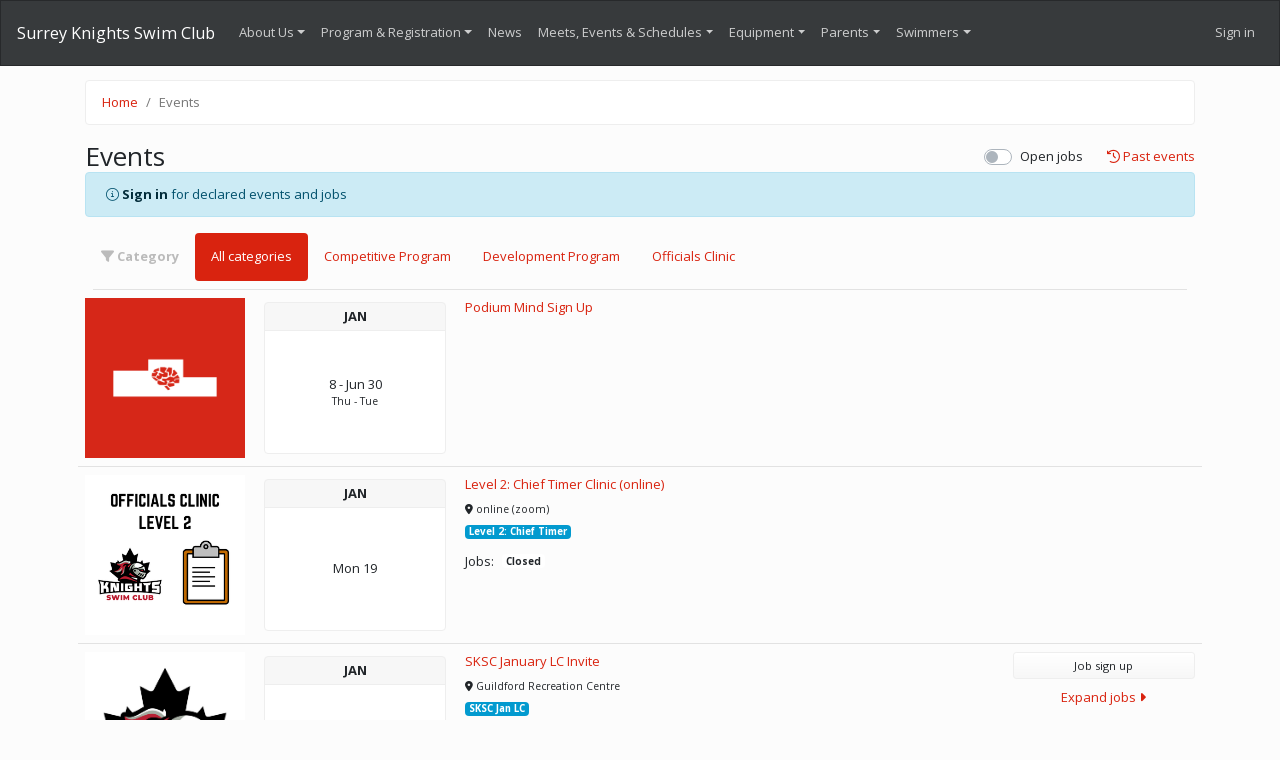

--- FILE ---
content_type: text/html; charset=utf-8
request_url: https://www.surreyknights.com/events
body_size: 16133
content:

<!DOCTYPE html>
<html lang="en">
<head>
    <meta charset="utf-8" />
    <meta name="viewport" content="width=device-width, initial-scale=1.0" />
    <script type="text/nerd">
        /*
                                 %%%%%%%%%%%%%%%%%%
                             %%%%%%%%%%%%%%%%%%%%%%%%%%%%%
                         %%%%%%%%%%%%%%%%%%%%%%%%%%%%%%%%%%%%
                       %%%%%%%%%%%%%%%%%%%%%%%%%%%%%%%%%%%%%%%%%
                    %%%%%%%%%%%%%%%%%%%%%%%%%%%%%%%%%%%%%%%%%%%%%%
                   %%%%%%%%%%%%%%%%                 %%%%%%%%%%%%%%%%
                 %%%%%%%%%%%%%%%                       %%%%%%%%%%%%%%
                %%%%%%%%%%%%%                            %%%%%%%%%%%%%
                %%%%%%%%%%%%          ///////////          %%%%%%%%%%%%
               %%%%%%%%%%%%         ///////////////         %%%%%%%%%%%
               %%%%%%%%%%%%        /////////////////        %%%%%%%%%%%%
               %%%%%%%%%%%%        /////////////////        %%%%%%%%%%%%
               %%%%%%%%%%%%        /////////////////        %%%%%%%%%%%%
               %%%%%%%%%%%%          /////////////         %%%%%%%%%%%%
                %%%%%%%%%%%             (//////           %%%%%%%%%%%%%
                 %%%%%%%%%%                             %%%%%%%%%%%%%%
                  %%%%%%%%%                           %%%%%%%%%%%%%%.
                    %%%%%%%          *           *%%%%%%%%%%%%%%%%%
                     %%%%%%          %%%%%%%%%%%%%%%%%%%%%%%%%%%%%%%%%%%
                        %%%          %%%%%%%%%%%%%%%%%%%%%%%%%%%%%%%%%%%
                                     %%%%%%%%%%%%%%%%%%%%%%%%%%%%%%%%%%%
                                     %%%%%%%%%%%%%%%%%%%%%%%%%%%%%%%%%%%
                                        %%%%%%%%%%%%%%%%%%%%%%%%%%%%%%%%

                            Welcome to Pool Queue.
                            Check us out: https://www.poolq.net
                            Send us mail: info@poolq.net
            */
    </script>
    <meta name="copyright" content="www.poolq.net" />
    <meta name="robots" content="index,follow" />
    <meta name="google-site-verification" content="ckfota9ck_MZk1j4BKRLq1ZT3jVir1sODtE-71K6u_s" />
    <meta name="description" content="The Surrey Knights Swim Club is a year-round competitive swim club in Surrey, BC, CANADA offering programs for age group swimmers of all abilities, ranging from those who can float to national and international athletes.   Currently affiliated with Swim BC and Swimming Canada.  We run out of the Surrey Sport and Leisure Complex (SSLC - Fleetwood) Indoor Pool, Guildford Recreation Centre Indoor Pool and the Hjorth Road Outdoor Pool.

We offer swim lessons and swim programs for a wide range of swimmers:
Royal Knights Academy - Ages 9 &amp; under, our lessons program
Development Program - Ages 10 &amp; under, for swimmers who can do 25m
Competitive Program - attend local, regional, divisional, provincial and national competitions
Community Fitness - Ages 11 &amp; Over, can swim 50m

SKSC is currently the Swim BC Summer and Winter Provincial Champions.
Summer Swim Program - summer swim camps in July and August
Adult Masters - Ages 18 &amp; Over adult masters swimming for adult competition, adult non-competitive, triathlons and open water" />
    <meta name="mobile-web-app-capable" content="yes">
    <meta name="apple-mobile-web-app-capable" content="yes">
    <meta name="apple-mobile-web-app-status-bar-style" content="default">
        <link rel="manifest" href="/pwa/manifest">
        <link rel="apple-touch-icon" href="https://blob.poolq.net/pwa-resources/icon-192x192.png">
    <title>Surrey Knights Swim Club | Events</title>
    <link rel="icon" href="/Content/favicon.ico">
        <link href="/Content/theme4/simplex/bundle.min.css?v=639042206840000000" rel="stylesheet" />
            
    
    
    <style>
        .pill-title {
            min-width: 100px;
        }

        .badge.text-truncate {
            white-space: nowrap;
            overflow: hidden;
            text-overflow: ellipsis;
            display: inline-block;
        }

        .btn.collapsed .fa-caret-right {
            display: inline;
        }

        .btn.collapsed .fa-caret-down {
            display: none;
        }

        .btn:not(.collapsed) .fa-caret-right {
            display: none;
        }

        .btn:not(.collapsed) .fa-caret-down {
            display: inline;
        }

        .container:has(#js-openonly:checked) #events-list [data-open-jobs="false" i] {
            display: none !important;
        }

        #js-openonly-wrap label {
            user-select: none;
            -webkit-user-select: none;
            -moz-user-select: none;
            -ms-user-select: none;
        }
    </style>

    
</head>
<body class="system-events">
    <nav class="navbar navbar-expand-md fixed-top navbar-dark bg-dark">
        <a class="navbar-brand" href="/">Surrey Knights Swim Club</a>
        <button class="navbar-toggler collapsed" type="button" data-toggle="collapse" data-target="#pqNavbar" aria-controls="pqNavbar" aria-expanded="false" aria-label="Toggle navigation">
            <span class="navbar-toggler-icon"></span>
        </button>
        <div class="navbar-collapse collapse" id="pqNavbar" style="">
            <ul class="navbar-nav mr-auto">
        <li class="nav-item dropdown">
            <a class="nav-link dropdown-toggle" href="#" id="dropdown01673870-8bb2-4df9-b750-0b7df3e11537" data-toggle="dropdown" aria-haspopup="true" aria-expanded="false"><i></i>About Us</a>
            <div class="dropdown-menu" aria-labelledby="dropdown01673870-8bb2-4df9-b750-0b7df3e11537">
                        <a class="dropdown-item" href="/menu/general-info"><i></i>General Info</a>
                        <a class="dropdown-item" href="/menu/coaches"><i></i>Coaches and Directors</a>
                        <a class="dropdown-item" href="/menu/facilities"><i></i>Facilities</a>
                        <a class="dropdown-item" href="/menu/governance-and-policies"><i></i>Governance, Procedures and Policies</a>
                        <a class="dropdown-item" href="/menu/volunteer-coach-program"><i></i>Volunteer Coach Program</a>
                        <a class="dropdown-item" href="/menu/how-to-join"><i></i>How To Join</a>
                        <a class="dropdown-item" href="/menu/frequently-asked-questions"><i></i>Frequently Asked Questions</a>
                        <a class="dropdown-item" href="/menu/contact-us"><i></i>Contact Us</a>
            </div>
        </li>
        <li class="nav-item dropdown">
            <a class="nav-link dropdown-toggle" href="#" id="dropdown532b5ab5-27d8-497b-8e7a-07afc2942144" data-toggle="dropdown" aria-haspopup="true" aria-expanded="false"><i></i>Program &amp; Registration</a>
            <div class="dropdown-menu" aria-labelledby="dropdown532b5ab5-27d8-497b-8e7a-07afc2942144">
                        <a class="dropdown-item" href="/menu/how-to-join"><i></i>How to Join</a>
                        <a class="dropdown-item" href="/menu/returning-members"><i></i>Returning Members 2024-25 Registration</a>
                        <a class="dropdown-item" href="/program-info" target="_self"><i></i>Program Overview</a>
                        <a class="dropdown-item" href="/program-info/royal-knights-academy" target="_self"><i></i>Royal Knights Academy</a>
                        <a class="dropdown-item" href="/program-info/competitive-development-program" target="_self"><i></i>Competitive Development Program</a>
                        <a class="dropdown-item" href="/program-info/competitive-program" target="_self"><i></i>Competitive Program</a>
                        <a class="dropdown-item" href="/program-info/community-fitness" target="_self"><i></i>Community Fitness</a>
                        <a class="dropdown-item" href="/program-info/masters" target="_self"><i></i>Adult Masters</a>
                        <a class="dropdown-item" href="/program-info/summer-camp-program" target="_self"><i></i>Summer Camps</a>
                        <a class="dropdown-item" href="/program-info/outdoor-summer-league" target="_self"><i></i>Summer League</a>
                        <a class="dropdown-item" href="/menu/para-swimming"><i></i>Para Swimming</a>
            </div>
        </li>
        <li class="nav-item ">
            <a class="nav-link" href="/blog" target="_self"><i></i>News</a>
        </li>
        <li class="nav-item dropdown">
            <a class="nav-link dropdown-toggle" href="#" id="dropdown13190e87-c866-4056-b0ca-56177fbb1dad" data-toggle="dropdown" aria-haspopup="true" aria-expanded="false"><i></i>Meets, Events &amp; Schedules</a>
            <div class="dropdown-menu" aria-labelledby="dropdown13190e87-c866-4056-b0ca-56177fbb1dad">
                        <a class="dropdown-item" href="/menu/practice-changes"><i></i>Practice Schedule and Changes</a>
                        <a class="dropdown-item" href="/menu/sksc-hosted-meet-info"><i></i>SKSC Hosted Meet Info</a>
                        <a class="dropdown-item" href="/menu/meet-schedule"><i></i>Meet Schedule</a>
                        <a class="dropdown-item" href="/results/records" target="_self"><i></i>Team Records</a>
                        <a class="dropdown-item" href="/menu/swim-meet-101"><i></i>Swim Meet 101</a>
            </div>
        </li>
        <li class="nav-item dropdown">
            <a class="nav-link dropdown-toggle" href="#" id="dropdown86e3e906-7381-4932-8ac4-d7c065ddec9a" data-toggle="dropdown" aria-haspopup="true" aria-expanded="false"><i></i>Equipment</a>
            <div class="dropdown-menu" aria-labelledby="dropdown86e3e906-7381-4932-8ac4-d7c065ddec9a">
                        <a class="dropdown-item" href="/menu/required-equipment"><i></i>Required Equipment</a>
            </div>
        </li>
        <li class="nav-item dropdown">
            <a class="nav-link dropdown-toggle" href="#" id="dropdownb9558f39-ed76-4728-b05c-2d42ea9c036f" data-toggle="dropdown" aria-haspopup="true" aria-expanded="false"><i></i>Parents</a>
            <div class="dropdown-menu" aria-labelledby="dropdownb9558f39-ed76-4728-b05c-2d42ea9c036f">
                        <a class="dropdown-item" href="/menu/parent-orientation-guide"><i></i>Parent Orientation Guide</a>
                        <a class="dropdown-item" href="/menu/volunteer-assessment-explanation"><i></i>Volunteer Assessment Explanation</a>
                        <a class="dropdown-item" href="/menu/officiating-information"><i></i>Officiating Information</a>
                        <a class="dropdown-item" href="/menu/governance-policies"><i></i>Governance, Procedures &amp; Policies</a>
                        <a class="dropdown-item" href="/menu/parent-resources"><i></i>Parent Resources</a>
                        <a class="dropdown-item" href="/menu/frequently-asked-questions"><i></i>Frequently Asked Questions</a>
                        <a class="dropdown-item" href="/menu/member-fundraising"><i></i>Member Fundraising</a>
                        <a class="dropdown-item" href="/menu/financial-assistance"><i></i>Financial Assistance</a>
            </div>
        </li>
        <li class="nav-item dropdown">
            <a class="nav-link dropdown-toggle" href="#" id="dropdownfae72a20-e396-44e0-941c-182c81c4210e" data-toggle="dropdown" aria-haspopup="true" aria-expanded="false"><i></i>Swimmers</a>
            <div class="dropdown-menu" aria-labelledby="dropdownfae72a20-e396-44e0-941c-182c81c4210e">
                        <a class="dropdown-item" href="/menu/swimmer-resources"><i></i>Swimmer Resources</a>
                        <a class="dropdown-item" href="https://swimbc.ca/swimmers/high-school-credit-letter/" target="_self"><i></i> High School External Sports Credit</a>
            </div>
        </li>
            </ul>
            <ul class="navbar-nav ml-auto">
                    <li><a class="nav-link" href="/login?returnUrl=%2Fevents">Sign in</a></li>
            </ul>
        </div>
    </nav>
    <main role="main">
        


<div class="container">
    <ol class="breadcrumb">
        <li class="breadcrumb-item"><a href="/">Home</a></li>
        <li class="breadcrumb-item active">Events</li>
    </ol>

    <div class="d-flex">
        <h1 class="align-self-start flex-fill h2 mb-0">Events</h1>

                <div class="custom-control custom-switch align-self-center mr-3" id="js-openonly-wrap">
                    <input type="checkbox" class="custom-control-input" id="js-openonly">
                    <label class="custom-control-label" for="js-openonly">Open jobs</label>
                </div>
            <a class="h6 align-self-center text-primary ml-2 mb-0" href="/past-events/2026/1"><i class="far fa-history"></i> Past events</a>
    </div>

            <div class="alert alert-info"><i class="fal fa-info-circle"></i> <a href="/login?returnUrl=%2Fevents" class="alert-link">Sign in</a> for declared events and jobs</div>
            <ul class="nav nav-pills d-none d-sm-flex">
            <li role="presentation" class="nav-item pill-title">
                <a class="nav-link disabled" href="#"><i class="fas fa-filter"></i> <strong>Category</strong></a>
            </li>
                <li class="nav-item">
                    <a class="nav-link active" href="/events">All categories</a>
                </li>
                            <li class="nav-item">
                        <a class="nav-link " href="/events/competitive-program">Competitive Program</a>
                </li>
                <li class="nav-item">
                        <a class="nav-link " href="/events/development-program">Development Program</a>
                </li>
                <li class="nav-item">
                        <a class="nav-link " href="/events/officials-clinic">Officials Clinic</a>
                </li>
        </ul>
    <hr class="m-2" />
    <div id="events-list">
        <script type='application/ld+json'>
            {
            "@context": "http://www.schema.org",
            "@type": "Event",
            "name": "Podium Mind Sign Up",
            "url": "https://www.surreyknights.com/event/podium-mind-sign-up",
            "description": "",
            "startDate": "1/8/2026 12:00:00 AM",
            "endDate": "6/30/2026 12:00:00 AM",
            "image": ["https://blob.poolq.net/sksc/images/639014609502270999-Podium%20Mind%20Logo%20-%20Square.png"],
            "location": {
            "@type": "Place",
            "name": "",
            "address": ""
            }
            }
        </script>
    <div class="row" data-open-jobs="False">
        <div class="col-sm-2 text-center d-flex flex-column">
                    <img alt="Podium Mind Sign Up image" src="https://blob.poolq.net/sksc/images/639014609502270999-Podium%20Mind%20Logo%20-%20Square.png" class="my-auto img-fluid d-none d-sm-block" />
        </div>
        <div class="col-3 col-sm-2 text-center p-1 my-auto my-sm-0">
            <div class="card h-100">
                <div class="card-header p-1 text-uppercase text-nowrap">
                    <strong>
                        Jan
                    </strong>
                </div>
                <div class="card-body p-1 d-flex mx-auto">
                    <div class="align-self-center">
                            <span>
                                8
                            </span>
                                <span> - </span>
                                <span>
                                        <span>Jun</span>
                                    <span>30</span>
                                </span>
                                <div class="text-nowrap small">
                                    <span>Thu</span>
                                    <span>-</span>
                                    <span>Tue</span>
                                </div>
                    </div>
                </div>
            </div>
        </div>
        <div class="col-9 col-sm-8">
            <div class="row no-gutters">
                <div class="col-12 col-sm-8 col-md-9">
                    <div class="mb-2 text-truncate">
                        <a href="/event/podium-mind-sign-up">Podium Mind Sign Up</a>
                    </div>
                                                                            </div>
                <!-- CTA -->
                <div class="col-12 col-sm-4 col-md-3">
                                                                                                </div>
                <div class="col-12">
                    <div class="collapse js-event-jobs-collapse mt-2" id="js-jobs-f83bf8af-c1ed-4888-8172-d09153a6d5a6" data-url="/home/_eventjobsignup?eventGuid=f83bf8af-c1ed-4888-8172-d09153a6d5a6">
                        <div class="card card-body p-2 js-target">
                            <div class="text-center my-2"><div class="spinner-border spinner-border-sm" role="status" aria-hidden="true"></div> Loading...</div>
                        </div>
                    </div>
                </div>
            </div>
        </div>
        <hr class="m-2 w-100" />
    </div>
        <script type='application/ld+json'>
            {
            "@context": "http://www.schema.org",
            "@type": "Event",
            "name": "Level 2: Chief Timer Clinic (online)",
            "url": "https://www.surreyknights.com/event/level-2-chief-timer-clinic-online",
            "description": "Level 2: Chief Timer",
            "startDate": "1/19/2026 7:30:00 PM",
            "endDate": "1/19/2026 9:30:00 PM",
            "image": ["https://blob.poolq.net/sksc/images/638976259585953645-OFFICIALS%20CLINIC%20LEVEL%202.png"],
            "location": {
            "@type": "Place",
            "name": "online (zoom)",
            "address": "15105 105 Ave, Surrey, BC V3R 7G8, Canada"
            }
            }
        </script>
    <div class="row" data-open-jobs="False">
        <div class="col-sm-2 text-center d-flex flex-column">
                    <img alt="Level 2: Chief Timer Clinic (online) image" src="https://blob.poolq.net/sksc/images/638976259585953645-OFFICIALS%20CLINIC%20LEVEL%202.png" class="my-auto img-fluid d-none d-sm-block" />
        </div>
        <div class="col-3 col-sm-2 text-center p-1 my-auto my-sm-0">
            <div class="card h-100">
                <div class="card-header p-1 text-uppercase text-nowrap">
                    <strong>
                        Jan
                    </strong>
                </div>
                <div class="card-body p-1 d-flex mx-auto">
                    <div class="align-self-center">
                            <span>
                                    <span>Mon</span>
                                19
                            </span>
                    </div>
                </div>
            </div>
        </div>
        <div class="col-9 col-sm-8">
            <div class="row no-gutters">
                <div class="col-12 col-sm-8 col-md-9">
                    <div class="mb-2 text-truncate">
                        <a href="/event/level-2-chief-timer-clinic-online">Level 2: Chief Timer Clinic (online)</a>
                    </div>
                                            <div class="text-truncate mb-2 small"><i class="fas fa-map-marker-alt"></i> online (zoom)</div>
                                            <div class="badge badge-info mb-2 text-truncate d-inline-block">Level 2: Chief Timer</div>
                                            <div class="d-flex w-100 align-items-center mb-2 mb-sm-0">
                                <span class="mr-2">Jobs:</span>
                                <span class="badge badge-secondary">Closed</span>
                        </div>
                </div>
                <!-- CTA -->
                <div class="col-12 col-sm-4 col-md-3">
                                                                                                </div>
                <div class="col-12">
                    <div class="collapse js-event-jobs-collapse mt-2" id="js-jobs-a1482073-eb66-4652-936f-7b5c403497c7" data-url="/home/_eventjobsignup?eventGuid=a1482073-eb66-4652-936f-7b5c403497c7">
                        <div class="card card-body p-2 js-target">
                            <div class="text-center my-2"><div class="spinner-border spinner-border-sm" role="status" aria-hidden="true"></div> Loading...</div>
                        </div>
                    </div>
                </div>
            </div>
        </div>
        <hr class="m-2 w-100" />
    </div>
        <script type='application/ld+json'>
            {
            "@context": "http://www.schema.org",
            "@type": "Event",
            "name": "SKSC January  LC Invite",
            "url": "https://www.surreyknights.com/event/sksc-january-lc-invite-2026-1-23",
            "description": "SKSC Jan LC",
            "startDate": "1/23/2026 12:00:00 AM",
            "endDate": "1/23/2026 12:00:00 AM",
            "image": ["https://blob.poolq.net/sksc/images/638932979727516228-Knights%20Head%20Logo.jpg"],
            "location": {
            "@type": "Place",
            "name": "Guildford Recreation Centre",
            "address": "15105 105 Ave, Surrey, BC V3R 7G8, Canada"
            }
            }
        </script>
    <div class="row" data-open-jobs="True">
        <div class="col-sm-2 text-center d-flex flex-column">
                    <img alt="SKSC January  LC Invite image" src="https://blob.poolq.net/sksc/images/638932979727516228-Knights%20Head%20Logo.jpg" class="my-auto img-fluid d-none d-sm-block" />
        </div>
        <div class="col-3 col-sm-2 text-center p-1 my-auto my-sm-0">
            <div class="card h-100">
                <div class="card-header p-1 text-uppercase text-nowrap">
                    <strong>
                        Jan
                    </strong>
                </div>
                <div class="card-body p-1 d-flex mx-auto">
                    <div class="align-self-center">
                            <span>
                                    <span>Fri</span>
                                23
                            </span>
                    </div>
                </div>
            </div>
        </div>
        <div class="col-9 col-sm-8">
            <div class="row no-gutters">
                <div class="col-12 col-sm-8 col-md-9">
                    <div class="mb-2 text-truncate">
                        <a href="/event/sksc-january-lc-invite-2026-1-23">SKSC January  LC Invite</a>
                    </div>
                                            <div class="text-truncate mb-2 small"><i class="fas fa-map-marker-alt"></i> Guildford Recreation Centre</div>
                                            <div class="badge badge-info mb-2 text-truncate d-inline-block">SKSC Jan LC</div>
                                            <div class="d-flex w-100 align-items-center mb-2 mb-sm-0">
                                <span class="mr-2">Jobs:</span>
                                <span class="badge badge-warning">22 open positions</span>
                        </div>
                </div>
                <!-- CTA -->
                <div class="col-12 col-sm-4 col-md-3">
                                            <a href="/event/sksc-january-lc-invite-2026-1-23/job-signup" class="btn btn-secondary btn-block btn-sm">
                                <span>Job sign up</span>
                        </a>
                                                                                    <button class="btn btn-link btn-block p-0 collapsed"
                                type="button"
                                data-toggle="collapse"
                                data-target="#js-jobs-3b1c9152-df60-4669-9795-3f66e864dd62"
                                aria-expanded="false"
                                aria-controls="js-jobs-3b1c9152-df60-4669-9795-3f66e864dd62">
                            Expand jobs
                            <i class="fas fa-caret-right"></i>
                            <i class="fas fa-caret-down"></i>
                        </button>
                </div>
                <div class="col-12">
                    <div class="collapse js-event-jobs-collapse mt-2" id="js-jobs-3b1c9152-df60-4669-9795-3f66e864dd62" data-url="/home/_eventjobsignup?eventGuid=3b1c9152-df60-4669-9795-3f66e864dd62">
                        <div class="card card-body p-2 js-target">
                            <div class="text-center my-2"><div class="spinner-border spinner-border-sm" role="status" aria-hidden="true"></div> Loading...</div>
                        </div>
                    </div>
                </div>
            </div>
        </div>
        <hr class="m-2 w-100" />
    </div>
        <script type='application/ld+json'>
            {
            "@context": "http://www.schema.org",
            "@type": "Event",
            "name": "SKSC Winterfest",
            "url": "https://www.surreyknights.com/event/sksc-winterfest-2026-1-24",
            "description": "SKSC  winterfest Meet - all comp groups",
            "startDate": "1/24/2026 12:00:00 AM",
            "endDate": "1/25/2026 12:00:00 AM",
            "image": ["https://blob.poolq.net/sksc/images/638932979727516228-Knights%20Head%20Logo.jpg"],
            "location": {
            "@type": "Place",
            "name": "Guildford Recreation Centre",
            "address": "15105 105 Ave, Surrey, BC V3R 7G8, Canada"
            }
            }
        </script>
    <div class="row" data-open-jobs="True">
        <div class="col-sm-2 text-center d-flex flex-column">
                    <img alt="SKSC Winterfest image" src="https://blob.poolq.net/sksc/images/638932979727516228-Knights%20Head%20Logo.jpg" class="my-auto img-fluid d-none d-sm-block" />
        </div>
        <div class="col-3 col-sm-2 text-center p-1 my-auto my-sm-0">
            <div class="card h-100">
                <div class="card-header p-1 text-uppercase text-nowrap">
                    <strong>
                        Jan
                    </strong>
                </div>
                <div class="card-body p-1 d-flex mx-auto">
                    <div class="align-self-center">
                            <span>
                                24
                            </span>
                                <span> - </span>
                                <span>
                                    <span>25</span>
                                </span>
                                <div class="text-nowrap small">
                                    <span>Sat</span>
                                    <span>-</span>
                                    <span>Sun</span>
                                </div>
                    </div>
                </div>
            </div>
        </div>
        <div class="col-9 col-sm-8">
            <div class="row no-gutters">
                <div class="col-12 col-sm-8 col-md-9">
                    <div class="mb-2 text-truncate">
                        <a href="/event/sksc-winterfest-2026-1-24">SKSC Winterfest</a>
                    </div>
                                            <div class="text-truncate mb-2 small"><i class="fas fa-map-marker-alt"></i> Guildford Recreation Centre</div>
                                            <div class="badge badge-info mb-2 text-truncate d-inline-block">SKSC  winterfest Meet - all comp groups</div>
                                            <div class="d-flex w-100 align-items-center mb-2 mb-sm-0">
                                <span class="mr-2">Jobs:</span>
                                <span class="badge badge-danger">15 open positions</span>
                        </div>
                </div>
                <!-- CTA -->
                <div class="col-12 col-sm-4 col-md-3">
                                            <a href="/event/sksc-winterfest-2026-1-24/job-signup" class="btn btn-secondary btn-block btn-sm">
                                <span>Job sign up</span>
                        </a>
                                                                                    <button class="btn btn-link btn-block p-0 collapsed"
                                type="button"
                                data-toggle="collapse"
                                data-target="#js-jobs-f01442d8-2d6f-4663-8432-a48964829db9"
                                aria-expanded="false"
                                aria-controls="js-jobs-f01442d8-2d6f-4663-8432-a48964829db9">
                            Expand jobs
                            <i class="fas fa-caret-right"></i>
                            <i class="fas fa-caret-down"></i>
                        </button>
                </div>
                <div class="col-12">
                    <div class="collapse js-event-jobs-collapse mt-2" id="js-jobs-f01442d8-2d6f-4663-8432-a48964829db9" data-url="/home/_eventjobsignup?eventGuid=f01442d8-2d6f-4663-8432-a48964829db9">
                        <div class="card card-body p-2 js-target">
                            <div class="text-center my-2"><div class="spinner-border spinner-border-sm" role="status" aria-hidden="true"></div> Loading...</div>
                        </div>
                    </div>
                </div>
            </div>
        </div>
        <hr class="m-2 w-100" />
    </div>
        <script type='application/ld+json'>
            {
            "@context": "http://www.schema.org",
            "@type": "Event",
            "name": "Bronze Race Night #3",
            "url": "https://www.surreyknights.com/event/bronze-race-night-3-2026-1-29",
            "description": "Bronze Race Night",
            "startDate": "1/29/2026 12:00:00 AM",
            "endDate": "1/29/2026 12:00:00 AM",
            "image": ["https://blob.poolq.net/sksc/images/638957327236790471-Development%20Program(1).png"],
            "location": {
            "@type": "Place",
            "name": "Surrey Sport &amp; Leisure Complex - Aquatics",
            "address": "16555 Fraser Hwy #100, Surrey, BC V4N 0E9, Canada"
            }
            }
        </script>
    <div class="row" data-open-jobs="True">
        <div class="col-sm-2 text-center d-flex flex-column">
                    <img alt="Bronze Race Night #3 image" src="https://blob.poolq.net/sksc/images/638957327236790471-Development%20Program(1).png" class="my-auto img-fluid d-none d-sm-block" />
        </div>
        <div class="col-3 col-sm-2 text-center p-1 my-auto my-sm-0">
            <div class="card h-100">
                <div class="card-header p-1 text-uppercase text-nowrap">
                    <strong>
                        Jan
                    </strong>
                </div>
                <div class="card-body p-1 d-flex mx-auto">
                    <div class="align-self-center">
                            <span>
                                    <span>Thu</span>
                                29
                            </span>
                    </div>
                </div>
            </div>
        </div>
        <div class="col-9 col-sm-8">
            <div class="row no-gutters">
                <div class="col-12 col-sm-8 col-md-9">
                    <div class="mb-2 text-truncate">
                        <a href="/event/bronze-race-night-3-2026-1-29">Bronze Race Night #3</a>
                    </div>
                                            <div class="text-truncate mb-2 small"><i class="fas fa-map-marker-alt"></i> Surrey Sport &amp; Leisure Complex - Aquatics</div>
                                            <div class="badge badge-info mb-2 text-truncate d-inline-block">Bronze Race Night</div>
                                            <div class="d-flex w-100 align-items-center mb-2 mb-sm-0">
                                <span class="mr-2">Jobs:</span>
                                <span class="badge badge-danger">1 open positions</span>
                        </div>
                </div>
                <!-- CTA -->
                <div class="col-12 col-sm-4 col-md-3">
                        <a href="/event/bronze-race-night-3-2026-1-29/declare" class="btn btn-primary btn-block btn-sm js-spin-click">
                                <span>Accept / Decline</span>
                        </a>
                                            <a href="/event/bronze-race-night-3-2026-1-29/job-signup" class="btn btn-secondary btn-block btn-sm">
                                <span>Job sign up</span>
                        </a>
                                                                                    <button class="btn btn-link btn-block p-0 collapsed"
                                type="button"
                                data-toggle="collapse"
                                data-target="#js-jobs-1e8b0c6d-ac2b-4ee9-b894-a2d10aa0d987"
                                aria-expanded="false"
                                aria-controls="js-jobs-1e8b0c6d-ac2b-4ee9-b894-a2d10aa0d987">
                            Expand jobs
                            <i class="fas fa-caret-right"></i>
                            <i class="fas fa-caret-down"></i>
                        </button>
                </div>
                <div class="col-12">
                    <div class="collapse js-event-jobs-collapse mt-2" id="js-jobs-1e8b0c6d-ac2b-4ee9-b894-a2d10aa0d987" data-url="/home/_eventjobsignup?eventGuid=1e8b0c6d-ac2b-4ee9-b894-a2d10aa0d987">
                        <div class="card card-body p-2 js-target">
                            <div class="text-center my-2"><div class="spinner-border spinner-border-sm" role="status" aria-hidden="true"></div> Loading...</div>
                        </div>
                    </div>
                </div>
            </div>
        </div>
        <hr class="m-2 w-100" />
    </div>
        <script type='application/ld+json'>
            {
            "@context": "http://www.schema.org",
            "@type": "Event",
            "name": "Lower Mainland Open **cancelled**",
            "url": "https://www.surreyknights.com/event/lower-mainland-open-cancelled",
            "description": "LMR Open",
            "startDate": "1/31/2026 12:00:00 AM",
            "endDate": "2/1/2026 12:00:00 AM",
            "image": ["https://blob.poolq.net/sksc/images/638004355330084085-rapids-crest_086483.png"],
            "location": {
            "@type": "Place",
            "name": "Watermania",
            "address": "14300 Entertainment Blvd, Richmond, BC V6W 1K3, Canada"
            }
            }
        </script>
    <div class="row" data-open-jobs="False">
        <div class="col-sm-2 text-center d-flex flex-column">
                    <img alt="Lower Mainland Open **cancelled** image" src="https://blob.poolq.net/sksc/images/638004355330084085-rapids-crest_086483.png" class="my-auto img-fluid d-none d-sm-block" />
        </div>
        <div class="col-3 col-sm-2 text-center p-1 my-auto my-sm-0">
            <div class="card h-100">
                <div class="card-header p-1 text-uppercase text-nowrap">
                    <strong>
                        Jan
                    </strong>
                </div>
                <div class="card-body p-1 d-flex mx-auto">
                    <div class="align-self-center">
                            <span>
                                31
                            </span>
                                <span> - </span>
                                <span>
                                        <span>Feb</span>
                                    <span>1</span>
                                </span>
                                <div class="text-nowrap small">
                                    <span>Sat</span>
                                    <span>-</span>
                                    <span>Sun</span>
                                </div>
                    </div>
                </div>
            </div>
        </div>
        <div class="col-9 col-sm-8">
            <div class="row no-gutters">
                <div class="col-12 col-sm-8 col-md-9">
                    <div class="mb-2 text-truncate">
                        <a href="/event/lower-mainland-open-cancelled">Lower Mainland Open **cancelled**</a>
                    </div>
                                            <div class="text-truncate mb-2 small"><i class="fas fa-map-marker-alt"></i> Watermania</div>
                                            <div class="badge badge-info mb-2 text-truncate d-inline-block">LMR Open</div>
                                    </div>
                <!-- CTA -->
                <div class="col-12 col-sm-4 col-md-3">
                                                                                                </div>
                <div class="col-12">
                    <div class="collapse js-event-jobs-collapse mt-2" id="js-jobs-d20c76d3-ccd6-4ad3-b0e7-198983231fba" data-url="/home/_eventjobsignup?eventGuid=d20c76d3-ccd6-4ad3-b0e7-198983231fba">
                        <div class="card card-body p-2 js-target">
                            <div class="text-center my-2"><div class="spinner-border spinner-border-sm" role="status" aria-hidden="true"></div> Loading...</div>
                        </div>
                    </div>
                </div>
            </div>
        </div>
        <hr class="m-2 w-100" />
    </div>
        <script type='application/ld+json'>
            {
            "@context": "http://www.schema.org",
            "@type": "Event",
            "name": "PSW Winter Invitational",
            "url": "https://www.surreyknights.com/event/psw-winter-invitational-2026-1-31",
            "description": "PSW Western",
            "startDate": "1/31/2026 12:00:00 AM",
            "endDate": "2/1/2026 12:00:00 AM",
            "image": [""],
            "location": {
            "@type": "Place",
            "name": "Grandview Heights Aquatic Centre",
            "address": "16855 24 Ave, Surrey, BC V3Z 0A2, Canada"
            }
            }
        </script>
    <div class="row" data-open-jobs="False">
        <div class="col-sm-2 text-center d-flex flex-column">
        </div>
        <div class="col-3 col-sm-2 text-center p-1 my-auto my-sm-0">
            <div class="card h-100">
                <div class="card-header p-1 text-uppercase text-nowrap">
                    <strong>
                        Jan
                    </strong>
                </div>
                <div class="card-body p-1 d-flex mx-auto">
                    <div class="align-self-center">
                            <span>
                                31
                            </span>
                                <span> - </span>
                                <span>
                                        <span>Feb</span>
                                    <span>1</span>
                                </span>
                                <div class="text-nowrap small">
                                    <span>Sat</span>
                                    <span>-</span>
                                    <span>Sun</span>
                                </div>
                    </div>
                </div>
            </div>
        </div>
        <div class="col-9 col-sm-8">
            <div class="row no-gutters">
                <div class="col-12 col-sm-8 col-md-9">
                    <div class="mb-2 text-truncate">
                        <a href="/event/psw-winter-invitational-2026-1-31">PSW Winter Invitational</a>
                    </div>
                                            <div class="text-truncate mb-2 small"><i class="fas fa-map-marker-alt"></i> Grandview Heights Aquatic Centre</div>
                                            <div class="badge badge-info mb-2 text-truncate d-inline-block">PSW Western</div>
                                    </div>
                <!-- CTA -->
                <div class="col-12 col-sm-4 col-md-3">
                        <a href="/event/psw-winter-invitational-2026-1-31/declare" class="btn btn-primary btn-block btn-sm js-spin-click">
                                <span>Accept / Decline</span>
                        </a>
                                                                                                </div>
                <div class="col-12">
                    <div class="collapse js-event-jobs-collapse mt-2" id="js-jobs-62344e6c-50aa-4c63-a39d-29a66feb543a" data-url="/home/_eventjobsignup?eventGuid=62344e6c-50aa-4c63-a39d-29a66feb543a">
                        <div class="card card-body p-2 js-target">
                            <div class="text-center my-2"><div class="spinner-border spinner-border-sm" role="status" aria-hidden="true"></div> Loading...</div>
                        </div>
                    </div>
                </div>
            </div>
        </div>
        <hr class="m-2 w-100" />
    </div>
        <script type='application/ld+json'>
            {
            "@context": "http://www.schema.org",
            "@type": "Event",
            "name": "SKSC Feb PASS Meet",
            "url": "https://www.surreyknights.com/event/sksc-feb-pass-meet",
            "description": "SKSC PASS Meet - Sil, Gold, Sil 11, Gold 11",
            "startDate": "2/1/2026 12:00:00 AM",
            "endDate": "2/1/2026 12:00:00 AM",
            "image": ["https://blob.poolq.net/sksc/images/638957327236790471-Development%20Program(1).png"],
            "location": {
            "@type": "Place",
            "name": "Surrey Sport &amp; Leisure Complex - Aquatics",
            "address": "16555 Fraser Hwy #100, Surrey, BC V4N 0E9, Canada"
            }
            }
        </script>
    <div class="row" data-open-jobs="False">
        <div class="col-sm-2 text-center d-flex flex-column">
                    <img alt="SKSC Feb PASS Meet image" src="https://blob.poolq.net/sksc/images/638957327236790471-Development%20Program(1).png" class="my-auto img-fluid d-none d-sm-block" />
        </div>
        <div class="col-3 col-sm-2 text-center p-1 my-auto my-sm-0">
            <div class="card h-100">
                <div class="card-header p-1 text-uppercase text-nowrap">
                    <strong>
                        Feb
                    </strong>
                </div>
                <div class="card-body p-1 d-flex mx-auto">
                    <div class="align-self-center">
                            <span>
                                    <span>Sun</span>
                                1
                            </span>
                    </div>
                </div>
            </div>
        </div>
        <div class="col-9 col-sm-8">
            <div class="row no-gutters">
                <div class="col-12 col-sm-8 col-md-9">
                    <div class="mb-2 text-truncate">
                        <a href="/event/sksc-feb-pass-meet">SKSC Feb PASS Meet</a>
                    </div>
                                            <div class="text-truncate mb-2 small"><i class="fas fa-map-marker-alt"></i> Surrey Sport &amp; Leisure Complex - Aquatics</div>
                                            <div class="badge badge-info mb-2 text-truncate d-inline-block">SKSC PASS Meet - Sil, Gold, Sil 11, Gold 11</div>
                                            <div class="d-flex w-100 align-items-center mb-2 mb-sm-0">
                                <span class="mr-2">Jobs:</span>
                                <span class="badge badge-secondary">0 open positions</span>
                        </div>
                </div>
                <!-- CTA -->
                <div class="col-12 col-sm-4 col-md-3">
                        <a href="/event/sksc-feb-pass-meet/declare" class="btn btn-primary btn-block btn-sm js-spin-click">
                                <span>Accept / Decline</span>
                        </a>
                                            <a href="/event/sksc-feb-pass-meet/job-signup" class="btn btn-secondary btn-block btn-sm">
                                <span>Job sign up</span>
                        </a>
                                                                                    <button class="btn btn-link btn-block p-0 collapsed"
                                type="button"
                                data-toggle="collapse"
                                data-target="#js-jobs-c050e717-c55e-44ac-9d01-dd20a07f6829"
                                aria-expanded="false"
                                aria-controls="js-jobs-c050e717-c55e-44ac-9d01-dd20a07f6829">
                            Expand jobs
                            <i class="fas fa-caret-right"></i>
                            <i class="fas fa-caret-down"></i>
                        </button>
                </div>
                <div class="col-12">
                    <div class="collapse js-event-jobs-collapse mt-2" id="js-jobs-c050e717-c55e-44ac-9d01-dd20a07f6829" data-url="/home/_eventjobsignup?eventGuid=c050e717-c55e-44ac-9d01-dd20a07f6829">
                        <div class="card card-body p-2 js-target">
                            <div class="text-center my-2"><div class="spinner-border spinner-border-sm" role="status" aria-hidden="true"></div> Loading...</div>
                        </div>
                    </div>
                </div>
            </div>
        </div>
        <hr class="m-2 w-100" />
    </div>
        <script type='application/ld+json'>
            {
            "@context": "http://www.schema.org",
            "@type": "Event",
            "name": "Swim BC Divisional Championships - Vancouver and Fraser",
            "url": "https://www.surreyknights.com/event/swim-bc-divisional-championships-vancouver-and-fraser-2026-2-20",
            "description": "divisionals",
            "startDate": "2/20/2026 12:00:00 AM",
            "endDate": "2/22/2026 12:00:00 AM",
            "image": ["https://blob.poolq.net/sksc/images/637950778457738353-swim-bc-logo.png.webp"],
            "location": {
            "@type": "Place",
            "name": "Surrey Sport &amp; Leisure Complex - Aquatics",
            "address": "16555 Fraser Hwy #100, Surrey, BC V4N 0E9, Canada"
            }
            }
        </script>
    <div class="row" data-open-jobs="True">
        <div class="col-sm-2 text-center d-flex flex-column">
                    <img alt="Swim BC Divisional Championships - Vancouver and Fraser image" src="https://blob.poolq.net/sksc/images/637950778457738353-swim-bc-logo.png.webp" class="my-auto img-fluid d-none d-sm-block" />
        </div>
        <div class="col-3 col-sm-2 text-center p-1 my-auto my-sm-0">
            <div class="card h-100">
                <div class="card-header p-1 text-uppercase text-nowrap">
                    <strong>
                        Feb
                    </strong>
                </div>
                <div class="card-body p-1 d-flex mx-auto">
                    <div class="align-self-center">
                            <span>
                                20
                            </span>
                                <span> - </span>
                                <span>
                                    <span>22</span>
                                </span>
                                <div class="text-nowrap small">
                                    <span>Fri</span>
                                    <span>-</span>
                                    <span>Sun</span>
                                </div>
                    </div>
                </div>
            </div>
        </div>
        <div class="col-9 col-sm-8">
            <div class="row no-gutters">
                <div class="col-12 col-sm-8 col-md-9">
                    <div class="mb-2 text-truncate">
                        <a href="/event/swim-bc-divisional-championships-vancouver-and-fraser-2026-2-20">Swim BC Divisional Championships - Vancouver and Fraser</a>
                    </div>
                                            <div class="text-truncate mb-2 small"><i class="fas fa-map-marker-alt"></i> Surrey Sport &amp; Leisure Complex - Aquatics</div>
                                            <div class="badge badge-info mb-2 text-truncate d-inline-block">divisionals</div>
                                            <div class="d-flex w-100 align-items-center mb-2 mb-sm-0">
                                <span class="mr-2">Jobs:</span>
                                <span class="badge badge-warning">101 open positions</span>
                        </div>
                </div>
                <!-- CTA -->
                <div class="col-12 col-sm-4 col-md-3">
                        <a href="/event/swim-bc-divisional-championships-vancouver-and-fraser-2026-2-20/declare" class="btn btn-primary btn-block btn-sm js-spin-click">
                                <span>Accept / Decline</span>
                        </a>
                                            <a href="/event/swim-bc-divisional-championships-vancouver-and-fraser-2026-2-20/job-signup" class="btn btn-secondary btn-block btn-sm">
                                <span>Job sign up</span>
                        </a>
                                                                                    <button class="btn btn-link btn-block p-0 collapsed"
                                type="button"
                                data-toggle="collapse"
                                data-target="#js-jobs-4436a183-8bde-400e-beda-5263f42de61d"
                                aria-expanded="false"
                                aria-controls="js-jobs-4436a183-8bde-400e-beda-5263f42de61d">
                            Expand jobs
                            <i class="fas fa-caret-right"></i>
                            <i class="fas fa-caret-down"></i>
                        </button>
                </div>
                <div class="col-12">
                    <div class="collapse js-event-jobs-collapse mt-2" id="js-jobs-4436a183-8bde-400e-beda-5263f42de61d" data-url="/home/_eventjobsignup?eventGuid=4436a183-8bde-400e-beda-5263f42de61d">
                        <div class="card card-body p-2 js-target">
                            <div class="text-center my-2"><div class="spinner-border spinner-border-sm" role="status" aria-hidden="true"></div> Loading...</div>
                        </div>
                    </div>
                </div>
            </div>
        </div>
        <hr class="m-2 w-100" />
    </div>
        <script type='application/ld+json'>
            {
            "@context": "http://www.schema.org",
            "@type": "Event",
            "name": "Bronze Race Night #4",
            "url": "https://www.surreyknights.com/event/bronze-race-night-4-2026-2-27",
            "description": "Bronze Race Night",
            "startDate": "2/27/2026 12:00:00 AM",
            "endDate": "2/27/2026 12:00:00 AM",
            "image": ["https://blob.poolq.net/sksc/images/638957327236790471-Development%20Program(1).png"],
            "location": {
            "@type": "Place",
            "name": "Guildford Recreation Centre",
            "address": "15105 105 Ave, Surrey, BC V3R 7G8, Canada"
            }
            }
        </script>
    <div class="row" data-open-jobs="False">
        <div class="col-sm-2 text-center d-flex flex-column">
                    <img alt="Bronze Race Night #4 image" src="https://blob.poolq.net/sksc/images/638957327236790471-Development%20Program(1).png" class="my-auto img-fluid d-none d-sm-block" />
        </div>
        <div class="col-3 col-sm-2 text-center p-1 my-auto my-sm-0">
            <div class="card h-100">
                <div class="card-header p-1 text-uppercase text-nowrap">
                    <strong>
                        Feb
                    </strong>
                </div>
                <div class="card-body p-1 d-flex mx-auto">
                    <div class="align-self-center">
                            <span>
                                    <span>Fri</span>
                                27
                            </span>
                    </div>
                </div>
            </div>
        </div>
        <div class="col-9 col-sm-8">
            <div class="row no-gutters">
                <div class="col-12 col-sm-8 col-md-9">
                    <div class="mb-2 text-truncate">
                        <a href="/event/bronze-race-night-4-2026-2-27">Bronze Race Night #4</a>
                    </div>
                                            <div class="text-truncate mb-2 small"><i class="fas fa-map-marker-alt"></i> Guildford Recreation Centre</div>
                                            <div class="badge badge-info mb-2 text-truncate d-inline-block">Bronze Race Night</div>
                                            <div class="d-flex w-100 align-items-center mb-2 mb-sm-0">
                                <span class="mr-2">Jobs:</span>
                                <span class="badge badge-secondary">Closed</span>
                        </div>
                </div>
                <!-- CTA -->
                <div class="col-12 col-sm-4 col-md-3">
                                                                                                </div>
                <div class="col-12">
                    <div class="collapse js-event-jobs-collapse mt-2" id="js-jobs-ad16e2ba-2c1e-4f68-bf2d-faf1b48d20b8" data-url="/home/_eventjobsignup?eventGuid=ad16e2ba-2c1e-4f68-bf2d-faf1b48d20b8">
                        <div class="card card-body p-2 js-target">
                            <div class="text-center my-2"><div class="spinner-border spinner-border-sm" role="status" aria-hidden="true"></div> Loading...</div>
                        </div>
                    </div>
                </div>
            </div>
        </div>
        <hr class="m-2 w-100" />
    </div>
        <script type='application/ld+json'>
            {
            "@context": "http://www.schema.org",
            "@type": "Event",
            "name": "Swim BC Provincial Championships",
            "url": "https://www.surreyknights.com/event/swim-bc-provincial-championships-2026-3-5",
            "description": "Swim BC Provincials",
            "startDate": "3/5/2026 12:00:00 AM",
            "endDate": "3/8/2026 12:00:00 AM",
            "image": ["https://blob.poolq.net/sksc/images/637950778457738353-swim-bc-logo.png.webp"],
            "location": {
            "@type": "Place",
            "name": "",
            "address": ""
            }
            }
        </script>
    <div class="row" data-open-jobs="False">
        <div class="col-sm-2 text-center d-flex flex-column">
                    <img alt="Swim BC Provincial Championships image" src="https://blob.poolq.net/sksc/images/637950778457738353-swim-bc-logo.png.webp" class="my-auto img-fluid d-none d-sm-block" />
        </div>
        <div class="col-3 col-sm-2 text-center p-1 my-auto my-sm-0">
            <div class="card h-100">
                <div class="card-header p-1 text-uppercase text-nowrap">
                    <strong>
                        Mar
                    </strong>
                </div>
                <div class="card-body p-1 d-flex mx-auto">
                    <div class="align-self-center">
                            <span>
                                5
                            </span>
                                <span> - </span>
                                <span>
                                    <span>8</span>
                                </span>
                                <div class="text-nowrap small">
                                    <span>Thu</span>
                                    <span>-</span>
                                    <span>Sun</span>
                                </div>
                    </div>
                </div>
            </div>
        </div>
        <div class="col-9 col-sm-8">
            <div class="row no-gutters">
                <div class="col-12 col-sm-8 col-md-9">
                    <div class="mb-2 text-truncate">
                        <a href="/event/swim-bc-provincial-championships-2026-3-5">Swim BC Provincial Championships</a>
                    </div>
                                                                <div class="badge badge-info mb-2 text-truncate d-inline-block">Swim BC Provincials</div>
                                    </div>
                <!-- CTA -->
                <div class="col-12 col-sm-4 col-md-3">
                        <a href="/event/swim-bc-provincial-championships-2026-3-5/declare" class="btn btn-primary btn-block btn-sm js-spin-click">
                                <span>Accept / Decline</span>
                        </a>
                                                                                                </div>
                <div class="col-12">
                    <div class="collapse js-event-jobs-collapse mt-2" id="js-jobs-99cdceb3-ecab-4eeb-a845-cb6b3009f9dc" data-url="/home/_eventjobsignup?eventGuid=99cdceb3-ecab-4eeb-a845-cb6b3009f9dc">
                        <div class="card card-body p-2 js-target">
                            <div class="text-center my-2"><div class="spinner-border spinner-border-sm" role="status" aria-hidden="true"></div> Loading...</div>
                        </div>
                    </div>
                </div>
            </div>
        </div>
        <hr class="m-2 w-100" />
    </div>
        <script type='application/ld+json'>
            {
            "@context": "http://www.schema.org",
            "@type": "Event",
            "name": "SKSC March PASS Meet",
            "url": "https://www.surreyknights.com/event/sksc-march-pass-meet-2026-3-8",
            "description": "SKSC PASS Meet - Sil, Gold, Sil 11, Gold 11",
            "startDate": "3/8/2026 12:00:00 AM",
            "endDate": "3/8/2026 12:00:00 AM",
            "image": ["https://blob.poolq.net/sksc/images/638957327236790471-Development%20Program(1).png"],
            "location": {
            "@type": "Place",
            "name": "Surrey Sport &amp; Leisure Complex - Aquatics",
            "address": "16555 Fraser Hwy #100, Surrey, BC V4N 0E9, Canada"
            }
            }
        </script>
    <div class="row" data-open-jobs="False">
        <div class="col-sm-2 text-center d-flex flex-column">
                    <img alt="SKSC March PASS Meet image" src="https://blob.poolq.net/sksc/images/638957327236790471-Development%20Program(1).png" class="my-auto img-fluid d-none d-sm-block" />
        </div>
        <div class="col-3 col-sm-2 text-center p-1 my-auto my-sm-0">
            <div class="card h-100">
                <div class="card-header p-1 text-uppercase text-nowrap">
                    <strong>
                        Mar
                    </strong>
                </div>
                <div class="card-body p-1 d-flex mx-auto">
                    <div class="align-self-center">
                            <span>
                                    <span>Sun</span>
                                8
                            </span>
                    </div>
                </div>
            </div>
        </div>
        <div class="col-9 col-sm-8">
            <div class="row no-gutters">
                <div class="col-12 col-sm-8 col-md-9">
                    <div class="mb-2 text-truncate">
                        <a href="/event/sksc-march-pass-meet-2026-3-8">SKSC March PASS Meet</a>
                    </div>
                                            <div class="text-truncate mb-2 small"><i class="fas fa-map-marker-alt"></i> Surrey Sport &amp; Leisure Complex - Aquatics</div>
                                            <div class="badge badge-info mb-2 text-truncate d-inline-block">SKSC PASS Meet - Sil, Gold, Sil 11, Gold 11</div>
                                            <div class="d-flex w-100 align-items-center mb-2 mb-sm-0">
                                <span class="mr-2">Jobs:</span>
                                <span class="badge badge-secondary">Closed</span>
                        </div>
                </div>
                <!-- CTA -->
                <div class="col-12 col-sm-4 col-md-3">
                                                                                                </div>
                <div class="col-12">
                    <div class="collapse js-event-jobs-collapse mt-2" id="js-jobs-05cbdd25-0690-4198-9348-b5e71254da32" data-url="/home/_eventjobsignup?eventGuid=05cbdd25-0690-4198-9348-b5e71254da32">
                        <div class="card card-body p-2 js-target">
                            <div class="text-center my-2"><div class="spinner-border spinner-border-sm" role="status" aria-hidden="true"></div> Loading...</div>
                        </div>
                    </div>
                </div>
            </div>
        </div>
        <hr class="m-2 w-100" />
    </div>
        <script type='application/ld+json'>
            {
            "@context": "http://www.schema.org",
            "@type": "Event",
            "name": "SSLC Spring Roundtable",
            "url": "https://www.surreyknights.com/event/sslc-spring-roundtable-2026-3-12",
            "description": "SSLC roundtable",
            "startDate": "3/12/2026 12:00:00 AM",
            "endDate": "3/12/2026 12:00:00 AM",
            "image": ["https://blob.poolq.net/sksc/images/638957327236790471-Development%20Program(1).png"],
            "location": {
            "@type": "Place",
            "name": "Surrey Sport &amp; Leisure Complex - Aquatics",
            "address": "16555 Fraser Hwy #100, Surrey, BC V4N 0E9, Canada"
            }
            }
        </script>
    <div class="row" data-open-jobs="False">
        <div class="col-sm-2 text-center d-flex flex-column">
                    <img alt="SSLC Spring Roundtable image" src="https://blob.poolq.net/sksc/images/638957327236790471-Development%20Program(1).png" class="my-auto img-fluid d-none d-sm-block" />
        </div>
        <div class="col-3 col-sm-2 text-center p-1 my-auto my-sm-0">
            <div class="card h-100">
                <div class="card-header p-1 text-uppercase text-nowrap">
                    <strong>
                        Mar
                    </strong>
                </div>
                <div class="card-body p-1 d-flex mx-auto">
                    <div class="align-self-center">
                            <span>
                                    <span>Thu</span>
                                12
                            </span>
                    </div>
                </div>
            </div>
        </div>
        <div class="col-9 col-sm-8">
            <div class="row no-gutters">
                <div class="col-12 col-sm-8 col-md-9">
                    <div class="mb-2 text-truncate">
                        <a href="/event/sslc-spring-roundtable-2026-3-12">SSLC Spring Roundtable</a>
                    </div>
                                            <div class="text-truncate mb-2 small"><i class="fas fa-map-marker-alt"></i> Surrey Sport &amp; Leisure Complex - Aquatics</div>
                                            <div class="badge badge-info mb-2 text-truncate d-inline-block">SSLC roundtable</div>
                                            <div class="d-flex w-100 align-items-center mb-2 mb-sm-0">
                                <span class="mr-2">Jobs:</span>
                                <span class="badge badge-secondary">Closed</span>
                        </div>
                </div>
                <!-- CTA -->
                <div class="col-12 col-sm-4 col-md-3">
                                                                                                </div>
                <div class="col-12">
                    <div class="collapse js-event-jobs-collapse mt-2" id="js-jobs-191f86c2-dcd5-42a3-9f7f-4277ccf972f4" data-url="/home/_eventjobsignup?eventGuid=191f86c2-dcd5-42a3-9f7f-4277ccf972f4">
                        <div class="card card-body p-2 js-target">
                            <div class="text-center my-2"><div class="spinner-border spinner-border-sm" role="status" aria-hidden="true"></div> Loading...</div>
                        </div>
                    </div>
                </div>
            </div>
        </div>
        <hr class="m-2 w-100" />
    </div>
        <script type='application/ld+json'>
            {
            "@context": "http://www.schema.org",
            "@type": "Event",
            "name": "GLFD  Spring Roundtable",
            "url": "https://www.surreyknights.com/event/glfd-spring-roundtable-2026-3-13",
            "description": "GLFD roundtable",
            "startDate": "3/13/2026 12:00:00 AM",
            "endDate": "3/13/2026 12:00:00 AM",
            "image": ["https://blob.poolq.net/sksc/images/638957327236790471-Development%20Program(1).png"],
            "location": {
            "@type": "Place",
            "name": "Guildford Recreation Centre",
            "address": "15105 105 Ave, Surrey, BC V3R 7G8, Canada"
            }
            }
        </script>
    <div class="row" data-open-jobs="False">
        <div class="col-sm-2 text-center d-flex flex-column">
                    <img alt="GLFD  Spring Roundtable image" src="https://blob.poolq.net/sksc/images/638957327236790471-Development%20Program(1).png" class="my-auto img-fluid d-none d-sm-block" />
        </div>
        <div class="col-3 col-sm-2 text-center p-1 my-auto my-sm-0">
            <div class="card h-100">
                <div class="card-header p-1 text-uppercase text-nowrap">
                    <strong>
                        Mar
                    </strong>
                </div>
                <div class="card-body p-1 d-flex mx-auto">
                    <div class="align-self-center">
                            <span>
                                    <span>Fri</span>
                                13
                            </span>
                    </div>
                </div>
            </div>
        </div>
        <div class="col-9 col-sm-8">
            <div class="row no-gutters">
                <div class="col-12 col-sm-8 col-md-9">
                    <div class="mb-2 text-truncate">
                        <a href="/event/glfd-spring-roundtable-2026-3-13">GLFD  Spring Roundtable</a>
                    </div>
                                            <div class="text-truncate mb-2 small"><i class="fas fa-map-marker-alt"></i> Guildford Recreation Centre</div>
                                            <div class="badge badge-info mb-2 text-truncate d-inline-block">GLFD roundtable</div>
                                            <div class="d-flex w-100 align-items-center mb-2 mb-sm-0">
                                <span class="mr-2">Jobs:</span>
                                <span class="badge badge-secondary">Closed</span>
                        </div>
                </div>
                <!-- CTA -->
                <div class="col-12 col-sm-4 col-md-3">
                                                                                                </div>
                <div class="col-12">
                    <div class="collapse js-event-jobs-collapse mt-2" id="js-jobs-83fc4c60-936f-46ad-9069-f82f393a4455" data-url="/home/_eventjobsignup?eventGuid=83fc4c60-936f-46ad-9069-f82f393a4455">
                        <div class="card card-body p-2 js-target">
                            <div class="text-center my-2"><div class="spinner-border spinner-border-sm" role="status" aria-hidden="true"></div> Loading...</div>
                        </div>
                    </div>
                </div>
            </div>
        </div>
        <hr class="m-2 w-100" />
    </div>
        <script type='application/ld+json'>
            {
            "@context": "http://www.schema.org",
            "@type": "Event",
            "name": "Delta March LMR",
            "url": "https://www.surreyknights.com/event/delta-march-lmr-2026-3-14",
            "description": "delta lmr",
            "startDate": "3/14/2026 12:00:00 AM",
            "endDate": "3/15/2026 12:00:00 AM",
            "image": ["https://blob.poolq.net/sksc/images/638079507497308397-dssc-logo-tag-navy-back_011311-ts-small.png"],
            "location": {
            "@type": "Place",
            "name": "",
            "address": ""
            }
            }
        </script>
    <div class="row" data-open-jobs="False">
        <div class="col-sm-2 text-center d-flex flex-column">
                    <img alt="Delta March LMR image" src="https://blob.poolq.net/sksc/images/638079507497308397-dssc-logo-tag-navy-back_011311-ts-small.png" class="my-auto img-fluid d-none d-sm-block" />
        </div>
        <div class="col-3 col-sm-2 text-center p-1 my-auto my-sm-0">
            <div class="card h-100">
                <div class="card-header p-1 text-uppercase text-nowrap">
                    <strong>
                        Mar
                    </strong>
                </div>
                <div class="card-body p-1 d-flex mx-auto">
                    <div class="align-self-center">
                            <span>
                                14
                            </span>
                                <span> - </span>
                                <span>
                                    <span>15</span>
                                </span>
                                <div class="text-nowrap small">
                                    <span>Sat</span>
                                    <span>-</span>
                                    <span>Sun</span>
                                </div>
                    </div>
                </div>
            </div>
        </div>
        <div class="col-9 col-sm-8">
            <div class="row no-gutters">
                <div class="col-12 col-sm-8 col-md-9">
                    <div class="mb-2 text-truncate">
                        <a href="/event/delta-march-lmr-2026-3-14">Delta March LMR</a>
                    </div>
                                                                <div class="badge badge-info mb-2 text-truncate d-inline-block">delta lmr</div>
                                    </div>
                <!-- CTA -->
                <div class="col-12 col-sm-4 col-md-3">
                                                                                                </div>
                <div class="col-12">
                    <div class="collapse js-event-jobs-collapse mt-2" id="js-jobs-ae749df0-a933-4ce8-9aaa-3750d3898b80" data-url="/home/_eventjobsignup?eventGuid=ae749df0-a933-4ce8-9aaa-3750d3898b80">
                        <div class="card card-body p-2 js-target">
                            <div class="text-center my-2"><div class="spinner-border spinner-border-sm" role="status" aria-hidden="true"></div> Loading...</div>
                        </div>
                    </div>
                </div>
            </div>
        </div>
        <hr class="m-2 w-100" />
    </div>
        <script type='application/ld+json'>
            {
            "@context": "http://www.schema.org",
            "@type": "Event",
            "name": "Spartan 11&amp;U Rubber Ducky and LMR Distance Meet",
            "url": "https://www.surreyknights.com/event/spartan-11u-rubber-ducky-and-lmr-distance-meet-2026-4-11",
            "description": "Spartan 11&amp;U - &amp; LMR Distance",
            "startDate": "4/11/2026 12:00:00 AM",
            "endDate": "4/11/2026 12:00:00 AM",
            "image": ["https://poolq.blob.core.windows.net/sksc/images/637976932606049738-teamlogo_2412_1314741182887.jpg"],
            "location": {
            "@type": "Place",
            "name": "Chilliwack Landing Leisure Centre",
            "address": "Canada, British Columbia, Chilliwack, Corbould St, 4"
            }
            }
        </script>
    <div class="row" data-open-jobs="False">
        <div class="col-sm-2 text-center d-flex flex-column">
                    <img alt="Spartan 11&amp;U Rubber Ducky and LMR Distance Meet image" src="https://poolq.blob.core.windows.net/sksc/images/637976932606049738-teamlogo_2412_1314741182887.jpg" class="my-auto img-fluid d-none d-sm-block" />
        </div>
        <div class="col-3 col-sm-2 text-center p-1 my-auto my-sm-0">
            <div class="card h-100">
                <div class="card-header p-1 text-uppercase text-nowrap">
                    <strong>
                        Apr
                    </strong>
                </div>
                <div class="card-body p-1 d-flex mx-auto">
                    <div class="align-self-center">
                            <span>
                                    <span>Sat</span>
                                11
                            </span>
                    </div>
                </div>
            </div>
        </div>
        <div class="col-9 col-sm-8">
            <div class="row no-gutters">
                <div class="col-12 col-sm-8 col-md-9">
                    <div class="mb-2 text-truncate">
                        <a href="/event/spartan-11u-rubber-ducky-and-lmr-distance-meet-2026-4-11">Spartan 11&amp;U Rubber Ducky and LMR Distance Meet</a>
                    </div>
                                            <div class="text-truncate mb-2 small"><i class="fas fa-map-marker-alt"></i> Chilliwack Landing Leisure Centre</div>
                                            <div class="badge badge-info mb-2 text-truncate d-inline-block">Spartan 11&amp;U - &amp; LMR Distance</div>
                                    </div>
                <!-- CTA -->
                <div class="col-12 col-sm-4 col-md-3">
                                                                                                </div>
                <div class="col-12">
                    <div class="collapse js-event-jobs-collapse mt-2" id="js-jobs-6dae47ae-3f25-48a6-9ee2-92e478ebb0d3" data-url="/home/_eventjobsignup?eventGuid=6dae47ae-3f25-48a6-9ee2-92e478ebb0d3">
                        <div class="card card-body p-2 js-target">
                            <div class="text-center my-2"><div class="spinner-border spinner-border-sm" role="status" aria-hidden="true"></div> Loading...</div>
                        </div>
                    </div>
                </div>
            </div>
        </div>
        <hr class="m-2 w-100" />
    </div>
        <script type='application/ld+json'>
            {
            "@context": "http://www.schema.org",
            "@type": "Event",
            "name": "OS Long Course April Invitational Swim Meet",
            "url": "https://www.surreyknights.com/event/os-long-course-april-invitational-swim-meet-2026-4-11",
            "description": "",
            "startDate": "4/11/2026 12:00:00 AM",
            "endDate": "4/12/2026 12:00:00 AM",
            "image": [""],
            "location": {
            "@type": "Place",
            "name": "Walnut Grove Community Centre",
            "address": "8889 Walnut Grove Dr, Langley Twp, BC V1M 2N7, Canada"
            }
            }
        </script>
    <div class="row" data-open-jobs="False">
        <div class="col-sm-2 text-center d-flex flex-column">
        </div>
        <div class="col-3 col-sm-2 text-center p-1 my-auto my-sm-0">
            <div class="card h-100">
                <div class="card-header p-1 text-uppercase text-nowrap">
                    <strong>
                        Apr
                    </strong>
                </div>
                <div class="card-body p-1 d-flex mx-auto">
                    <div class="align-self-center">
                            <span>
                                11
                            </span>
                                <span> - </span>
                                <span>
                                    <span>12</span>
                                </span>
                                <div class="text-nowrap small">
                                    <span>Sat</span>
                                    <span>-</span>
                                    <span>Sun</span>
                                </div>
                    </div>
                </div>
            </div>
        </div>
        <div class="col-9 col-sm-8">
            <div class="row no-gutters">
                <div class="col-12 col-sm-8 col-md-9">
                    <div class="mb-2 text-truncate">
                        <a href="/event/os-long-course-april-invitational-swim-meet-2026-4-11">OS Long Course April Invitational Swim Meet</a>
                    </div>
                                            <div class="text-truncate mb-2 small"><i class="fas fa-map-marker-alt"></i> Walnut Grove Community Centre</div>
                                                        </div>
                <!-- CTA -->
                <div class="col-12 col-sm-4 col-md-3">
                                                                                                </div>
                <div class="col-12">
                    <div class="collapse js-event-jobs-collapse mt-2" id="js-jobs-4d1d6773-c096-429a-a07b-13ad99394628" data-url="/home/_eventjobsignup?eventGuid=4d1d6773-c096-429a-a07b-13ad99394628">
                        <div class="card card-body p-2 js-target">
                            <div class="text-center my-2"><div class="spinner-border spinner-border-sm" role="status" aria-hidden="true"></div> Loading...</div>
                        </div>
                    </div>
                </div>
            </div>
        </div>
        <hr class="m-2 w-100" />
    </div>
        <script type='application/ld+json'>
            {
            "@context": "http://www.schema.org",
            "@type": "Event",
            "name": "RMSC Spring Invitational ",
            "url": "https://www.surreyknights.com/event/rmsc-spring-invitational-2026-4-11",
            "description": "",
            "startDate": "4/11/2026 12:00:00 AM",
            "endDate": "4/12/2026 12:00:00 AM",
            "image": ["https://blob.poolq.net/sksc/images/638004326495108767-titans%20logo.png"],
            "location": {
            "@type": "Place",
            "name": "Maple Ridge Leisure Centre",
            "address": "11925 Haney Pl, Maple Ridge, BC V2X 6G2, Canada"
            }
            }
        </script>
    <div class="row" data-open-jobs="False">
        <div class="col-sm-2 text-center d-flex flex-column">
                    <img alt="RMSC Spring Invitational  image" src="https://blob.poolq.net/sksc/images/638004326495108767-titans%20logo.png" class="my-auto img-fluid d-none d-sm-block" />
        </div>
        <div class="col-3 col-sm-2 text-center p-1 my-auto my-sm-0">
            <div class="card h-100">
                <div class="card-header p-1 text-uppercase text-nowrap">
                    <strong>
                        Apr
                    </strong>
                </div>
                <div class="card-body p-1 d-flex mx-auto">
                    <div class="align-self-center">
                            <span>
                                11
                            </span>
                                <span> - </span>
                                <span>
                                    <span>12</span>
                                </span>
                                <div class="text-nowrap small">
                                    <span>Sat</span>
                                    <span>-</span>
                                    <span>Sun</span>
                                </div>
                    </div>
                </div>
            </div>
        </div>
        <div class="col-9 col-sm-8">
            <div class="row no-gutters">
                <div class="col-12 col-sm-8 col-md-9">
                    <div class="mb-2 text-truncate">
                        <a href="/event/rmsc-spring-invitational-2026-4-11">RMSC Spring Invitational </a>
                    </div>
                                            <div class="text-truncate mb-2 small"><i class="fas fa-map-marker-alt"></i> Maple Ridge Leisure Centre</div>
                                                        </div>
                <!-- CTA -->
                <div class="col-12 col-sm-4 col-md-3">
                                                                                                </div>
                <div class="col-12">
                    <div class="collapse js-event-jobs-collapse mt-2" id="js-jobs-45b52d24-ee49-4781-aa94-3a25fbe23922" data-url="/home/_eventjobsignup?eventGuid=45b52d24-ee49-4781-aa94-3a25fbe23922">
                        <div class="card card-body p-2 js-target">
                            <div class="text-center my-2"><div class="spinner-border spinner-border-sm" role="status" aria-hidden="true"></div> Loading...</div>
                        </div>
                    </div>
                </div>
            </div>
        </div>
        <hr class="m-2 w-100" />
    </div>
        <script type='application/ld+json'>
            {
            "@context": "http://www.schema.org",
            "@type": "Event",
            "name": "Best of the West",
            "url": "https://www.surreyknights.com/event/best-of-the-west",
            "description": "",
            "startDate": "4/23/2026 12:00:00 AM",
            "endDate": "4/26/2026 12:00:00 AM",
            "image": [""],
            "location": {
            "@type": "Place",
            "name": "Pan Am Pool",
            "address": "25 Poseidon Bay, Winnipeg, MB R3M 3E4, Canada"
            }
            }
        </script>
    <div class="row" data-open-jobs="False">
        <div class="col-sm-2 text-center d-flex flex-column">
        </div>
        <div class="col-3 col-sm-2 text-center p-1 my-auto my-sm-0">
            <div class="card h-100">
                <div class="card-header p-1 text-uppercase text-nowrap">
                    <strong>
                        Apr
                    </strong>
                </div>
                <div class="card-body p-1 d-flex mx-auto">
                    <div class="align-self-center">
                            <span>
                                23
                            </span>
                                <span> - </span>
                                <span>
                                    <span>26</span>
                                </span>
                                <div class="text-nowrap small">
                                    <span>Thu</span>
                                    <span>-</span>
                                    <span>Sun</span>
                                </div>
                    </div>
                </div>
            </div>
        </div>
        <div class="col-9 col-sm-8">
            <div class="row no-gutters">
                <div class="col-12 col-sm-8 col-md-9">
                    <div class="mb-2 text-truncate">
                        <a href="/event/best-of-the-west">Best of the West</a>
                    </div>
                                            <div class="text-truncate mb-2 small"><i class="fas fa-map-marker-alt"></i> Pan Am Pool</div>
                                                        </div>
                <!-- CTA -->
                <div class="col-12 col-sm-4 col-md-3">
                        <a href="/event/best-of-the-west/declare" class="btn btn-primary btn-block btn-sm js-spin-click">
                                <span>Accept / Decline</span>
                        </a>
                                                                                                </div>
                <div class="col-12">
                    <div class="collapse js-event-jobs-collapse mt-2" id="js-jobs-df6cc359-b9d5-4ade-8623-961dd4ca9758" data-url="/home/_eventjobsignup?eventGuid=df6cc359-b9d5-4ade-8623-961dd4ca9758">
                        <div class="card card-body p-2 js-target">
                            <div class="text-center my-2"><div class="spinner-border spinner-border-sm" role="status" aria-hidden="true"></div> Loading...</div>
                        </div>
                    </div>
                </div>
            </div>
        </div>
        <hr class="m-2 w-100" />
    </div>
        <script type='application/ld+json'>
            {
            "@context": "http://www.schema.org",
            "@type": "Event",
            "name": "SKSC Springfest",
            "url": "https://www.surreyknights.com/event/sksc-springfest-2026-4-25",
            "description": "SKSC April LC - competitive",
            "startDate": "4/25/2026 12:00:00 AM",
            "endDate": "4/26/2026 12:00:00 AM",
            "image": ["https://blob.poolq.net/sksc/images/638932979727516228-Knights%20Head%20Logo.jpg"],
            "location": {
            "@type": "Place",
            "name": "Surrey Sport &amp; Leisure Complex - Aquatics",
            "address": "16555 Fraser Hwy #100, Surrey, BC V4N 0E9, Canada"
            }
            }
        </script>
    <div class="row" data-open-jobs="False">
        <div class="col-sm-2 text-center d-flex flex-column">
                    <img alt="SKSC Springfest image" src="https://blob.poolq.net/sksc/images/638932979727516228-Knights%20Head%20Logo.jpg" class="my-auto img-fluid d-none d-sm-block" />
        </div>
        <div class="col-3 col-sm-2 text-center p-1 my-auto my-sm-0">
            <div class="card h-100">
                <div class="card-header p-1 text-uppercase text-nowrap">
                    <strong>
                        Apr
                    </strong>
                </div>
                <div class="card-body p-1 d-flex mx-auto">
                    <div class="align-self-center">
                            <span>
                                25
                            </span>
                                <span> - </span>
                                <span>
                                    <span>26</span>
                                </span>
                                <div class="text-nowrap small">
                                    <span>Sat</span>
                                    <span>-</span>
                                    <span>Sun</span>
                                </div>
                    </div>
                </div>
            </div>
        </div>
        <div class="col-9 col-sm-8">
            <div class="row no-gutters">
                <div class="col-12 col-sm-8 col-md-9">
                    <div class="mb-2 text-truncate">
                        <a href="/event/sksc-springfest-2026-4-25">SKSC Springfest</a>
                    </div>
                                            <div class="text-truncate mb-2 small"><i class="fas fa-map-marker-alt"></i> Surrey Sport &amp; Leisure Complex - Aquatics</div>
                                            <div class="badge badge-info mb-2 text-truncate d-inline-block">SKSC April LC - competitive</div>
                                            <div class="d-flex w-100 align-items-center mb-2 mb-sm-0">
                                <span class="mr-2">Jobs:</span>
                                <span class="badge badge-secondary">Closed</span>
                        </div>
                </div>
                <!-- CTA -->
                <div class="col-12 col-sm-4 col-md-3">
                                                                                                </div>
                <div class="col-12">
                    <div class="collapse js-event-jobs-collapse mt-2" id="js-jobs-c1bd5a56-372a-4da8-a0f6-7b9608388e32" data-url="/home/_eventjobsignup?eventGuid=c1bd5a56-372a-4da8-a0f6-7b9608388e32">
                        <div class="card card-body p-2 js-target">
                            <div class="text-center my-2"><div class="spinner-border spinner-border-sm" role="status" aria-hidden="true"></div> Loading...</div>
                        </div>
                    </div>
                </div>
            </div>
        </div>
        <hr class="m-2 w-100" />
    </div>
        <script type='application/ld+json'>
            {
            "@context": "http://www.schema.org",
            "@type": "Event",
            "name": "SKSC May PASS Meet",
            "url": "https://www.surreyknights.com/event/sksc-may-pass-meet-2026-5-9",
            "description": "SKSC PASS Meet - Sil, Gold, Sil 11, Gold 11",
            "startDate": "5/9/2026 12:00:00 AM",
            "endDate": "5/9/2026 12:00:00 AM",
            "image": ["https://blob.poolq.net/sksc/images/638957327236790471-Development%20Program(1).png"],
            "location": {
            "@type": "Place",
            "name": "Surrey Sport &amp; Leisure Complex - Aquatics",
            "address": "16555 Fraser Hwy #100, Surrey, BC V4N 0E9, Canada"
            }
            }
        </script>
    <div class="row" data-open-jobs="False">
        <div class="col-sm-2 text-center d-flex flex-column">
                    <img alt="SKSC May PASS Meet image" src="https://blob.poolq.net/sksc/images/638957327236790471-Development%20Program(1).png" class="my-auto img-fluid d-none d-sm-block" />
        </div>
        <div class="col-3 col-sm-2 text-center p-1 my-auto my-sm-0">
            <div class="card h-100">
                <div class="card-header p-1 text-uppercase text-nowrap">
                    <strong>
                        May
                    </strong>
                </div>
                <div class="card-body p-1 d-flex mx-auto">
                    <div class="align-self-center">
                            <span>
                                    <span>Sat</span>
                                9
                            </span>
                    </div>
                </div>
            </div>
        </div>
        <div class="col-9 col-sm-8">
            <div class="row no-gutters">
                <div class="col-12 col-sm-8 col-md-9">
                    <div class="mb-2 text-truncate">
                        <a href="/event/sksc-may-pass-meet-2026-5-9">SKSC May PASS Meet</a>
                    </div>
                                            <div class="text-truncate mb-2 small"><i class="fas fa-map-marker-alt"></i> Surrey Sport &amp; Leisure Complex - Aquatics</div>
                                            <div class="badge badge-info mb-2 text-truncate d-inline-block">SKSC PASS Meet - Sil, Gold, Sil 11, Gold 11</div>
                                            <div class="d-flex w-100 align-items-center mb-2 mb-sm-0">
                                <span class="mr-2">Jobs:</span>
                                <span class="badge badge-secondary">Closed</span>
                        </div>
                </div>
                <!-- CTA -->
                <div class="col-12 col-sm-4 col-md-3">
                                                                                                </div>
                <div class="col-12">
                    <div class="collapse js-event-jobs-collapse mt-2" id="js-jobs-cfce9255-6ea9-49e9-a429-1f9d1ba08237" data-url="/home/_eventjobsignup?eventGuid=cfce9255-6ea9-49e9-a429-1f9d1ba08237">
                        <div class="card card-body p-2 js-target">
                            <div class="text-center my-2"><div class="spinner-border spinner-border-sm" role="status" aria-hidden="true"></div> Loading...</div>
                        </div>
                    </div>
                </div>
            </div>
        </div>
        <hr class="m-2 w-100" />
    </div>
        <script type='application/ld+json'>
            {
            "@context": "http://www.schema.org",
            "@type": "Event",
            "name": "Delta 10 &amp; Under Spring Cup",
            "url": "https://www.surreyknights.com/event/delta-10-under-spring-cup",
            "description": "For swimmers 10 years of age and younger in Gold, YC, or YP",
            "startDate": "5/31/2026 12:00:00 AM",
            "endDate": "5/31/2026 12:00:00 AM",
            "image": [""],
            "location": {
            "@type": "Place",
            "name": "Sungod Recreation Centre",
            "address": "7815 112 St, Delta, BC V4C 1S5, Canada"
            }
            }
        </script>
    <div class="row" data-open-jobs="False">
        <div class="col-sm-2 text-center d-flex flex-column">
        </div>
        <div class="col-3 col-sm-2 text-center p-1 my-auto my-sm-0">
            <div class="card h-100">
                <div class="card-header p-1 text-uppercase text-nowrap">
                    <strong>
                        May
                    </strong>
                </div>
                <div class="card-body p-1 d-flex mx-auto">
                    <div class="align-self-center">
                            <span>
                                    <span>Sun</span>
                                31
                            </span>
                    </div>
                </div>
            </div>
        </div>
        <div class="col-9 col-sm-8">
            <div class="row no-gutters">
                <div class="col-12 col-sm-8 col-md-9">
                    <div class="mb-2 text-truncate">
                        <a href="/event/delta-10-under-spring-cup">Delta 10 &amp; Under Spring Cup</a>
                    </div>
                                            <div class="text-truncate mb-2 small"><i class="fas fa-map-marker-alt"></i> Sungod Recreation Centre</div>
                                            <div class="badge badge-info mb-2 text-truncate d-inline-block">For swimmers 10 years of age and younger in Gold, YC, or YP</div>
                                    </div>
                <!-- CTA -->
                <div class="col-12 col-sm-4 col-md-3">
                                                                                                </div>
                <div class="col-12">
                    <div class="collapse js-event-jobs-collapse mt-2" id="js-jobs-3c0f2d51-a53b-4061-a9a6-2a423a1ff3dc" data-url="/home/_eventjobsignup?eventGuid=3c0f2d51-a53b-4061-a9a6-2a423a1ff3dc">
                        <div class="card card-body p-2 js-target">
                            <div class="text-center my-2"><div class="spinner-border spinner-border-sm" role="status" aria-hidden="true"></div> Loading...</div>
                        </div>
                    </div>
                </div>
            </div>
        </div>
        <hr class="m-2 w-100" />
    </div>
        <script type='application/ld+json'>
            {
            "@context": "http://www.schema.org",
            "@type": "Event",
            "name": "PSW June PASS Meet",
            "url": "https://www.surreyknights.com/event/psw-june-pass-meet-2026-6-7",
            "description": "SKSC PASS Meet - Sil, Gold, Sil 11, Gold 11",
            "startDate": "6/7/2026 12:00:00 AM",
            "endDate": "6/7/2026 12:00:00 AM",
            "image": ["https://blob.poolq.net/sksc/images/638957327236790471-Development%20Program(1).png"],
            "location": {
            "@type": "Place",
            "name": "Grandview Heights Aquatic Centre",
            "address": "16855 24 Ave, Surrey, BC V3Z 0A2, Canada"
            }
            }
        </script>
    <div class="row" data-open-jobs="False">
        <div class="col-sm-2 text-center d-flex flex-column">
                    <img alt="PSW June PASS Meet image" src="https://blob.poolq.net/sksc/images/638957327236790471-Development%20Program(1).png" class="my-auto img-fluid d-none d-sm-block" />
        </div>
        <div class="col-3 col-sm-2 text-center p-1 my-auto my-sm-0">
            <div class="card h-100">
                <div class="card-header p-1 text-uppercase text-nowrap">
                    <strong>
                        Jun
                    </strong>
                </div>
                <div class="card-body p-1 d-flex mx-auto">
                    <div class="align-self-center">
                            <span>
                                    <span>Sun</span>
                                7
                            </span>
                    </div>
                </div>
            </div>
        </div>
        <div class="col-9 col-sm-8">
            <div class="row no-gutters">
                <div class="col-12 col-sm-8 col-md-9">
                    <div class="mb-2 text-truncate">
                        <a href="/event/psw-june-pass-meet-2026-6-7">PSW June PASS Meet</a>
                    </div>
                                            <div class="text-truncate mb-2 small"><i class="fas fa-map-marker-alt"></i> Grandview Heights Aquatic Centre</div>
                                            <div class="badge badge-info mb-2 text-truncate d-inline-block">SKSC PASS Meet - Sil, Gold, Sil 11, Gold 11</div>
                                    </div>
                <!-- CTA -->
                <div class="col-12 col-sm-4 col-md-3">
                                                                                                </div>
                <div class="col-12">
                    <div class="collapse js-event-jobs-collapse mt-2" id="js-jobs-6b454793-959c-4f48-93de-64f435032404" data-url="/home/_eventjobsignup?eventGuid=6b454793-959c-4f48-93de-64f435032404">
                        <div class="card card-body p-2 js-target">
                            <div class="text-center my-2"><div class="spinner-border spinner-border-sm" role="status" aria-hidden="true"></div> Loading...</div>
                        </div>
                    </div>
                </div>
            </div>
        </div>
        <hr class="m-2 w-100" />
    </div>
    </div>
</div>


    </main>
    <footer class="d-print-none">
        <div id="js-install-pwa-container" class="container mt-4 d-none">
            <div class="alert alert-info d-flex align-items-center justify-content-between shadow-sm rounded-lg py-3 px-4">
                <div class="d-flex align-items-center">
                    <span class="mr-3"><i class="fa-duotone fa-solid fa-mobile-screen-button fa-3x"></i></span>
                    <div>
                        <div class="font-weight-bold mb-1">Install Surrey Knights Swim Club on this device</div>
                        <span class="text-muted">Add our app to your home screen for faster access and a full-screen experience.</span>
                    </div>
                </div>
                <div class="d-flex align-items-center">
                    <button id="js-install-pwa" class="btn btn-sm btn-primary mr-2">
                        <i class="fad fa-download mr-1"></i> Install
                    </button>
                    <button id="js-dismiss-install-pwa" class="btn btn-sm btn-link text-muted">
                        Dismiss
                    </button>
                </div>
            </div>
        </div>

        <div class="container">
            <div class="alert alert-secondary d-flex flex-row mb-3 mt-3 p-2 border rounded shadow-lg">
                <div class="mr-auto my-auto"><a target="_blank" rel="noreferrer" href="https://www.poolq.net"><img src="https://www.poolq.net/PoolQlogowordmark_01.svg" alt="Pool Queue" class="img-fluid" style="height:24px" /></a></div>
                <div class="align-self-center text-center"><a class="alert-link" href="https://www.poolq.net" target="_blank" rel="noreferrer">Team software by Pool Queue</a></div>
                <div class="dropdown ml-auto">
                    <a class="btn btn-sm btn-link dropdown-toggle" href="#" role="button" id="dropdownMenuLink" data-toggle="dropdown" aria-haspopup="true" aria-expanded="false">
                        Privacy policy
                    </a>
                    <div class="dropdown-menu" aria-labelledby="dropdownMenuLink">
                        <a class="dropdown-item" href="https://www.poolq.net/privacy.html" target="_blank" rel="noreferrer">Provider</a>
                    </div>
                </div>
            </div>
        </div>
    </footer>
        <script src="/Scripts/pwa.min.js?v=639042205980000000"></script>
    <style>
        .pq-pwa-bottom-nav {
            display: none;
        }

        @media (display-mode: standalone) {
            .pq-pwa-bottom-nav {
                display: block;
            }
            /* keep real footer/content from sliding under the bar */
            footer {
                padding-bottom: calc(72px + env(safe-area-inset-bottom, 0)) !important;
            }
        }

        .pq-pwa-bottom-nav {
            position: fixed;
            left: 0;
            right: 0;
            bottom: 0;
            z-index: 1030;
            /*height: 64px;*/
            padding-bottom: 16px !important;
        }
    </style>
    <nav class="pq-pwa-bottom-nav navbar navbar-dark bg-dark fixed-bottom p-0" role="navigation" aria-label="App navigation">
        <ul class="navbar-nav d-flex flex-row justify-content-around align-items-stretch w-100 h-100 text-center">
        </ul>
    </nav>
        <script>
            iosPWASplash('/pwa/icon/512', 'white');
        </script>
    <script src="/Scripts/bundles/js4.min.js?v=639042206860000000"></script>
    
    <script>
        $(document).on('show.bs.collapse', '.js-event-jobs-collapse', function () {
            let $panel = $(this);
            if ($panel.data('loaded')) return;
            let url = $panel.data('url');
            let $body = $panel.find('.js-target');
            $.get(url)
                .done(function (html) {
                    $body.html(html);
                    $panel.data('loaded', true);
                })
                .fail(function () {
                    $body.html('<div class="text-danger small">Couldn’t load jobs.</div>');
                });
        });
    </script>

    <div id="general-purpose-modal" class="modal fade" role="dialog">
        <div class="modal-dialog" role="document">
            <div class="modal-content">
                <div class="modal-header">
                    <h4 class="modal-title"></h4>
                    <button type="button" class="close" data-dismiss="modal" aria-label="Close"><span aria-hidden="true">&times;</span></button>
                </div>
                <div class="modal-body" style="min-height:300px">
                    <div class="js-modal-body--loading">
                        <div class="la-line-scale la-2x la-dark la-line-scale--center">
                            <div></div><div></div><div></div><div></div><div></div>
                        </div>
                    </div>
                    <div class="js-modal-body--content">
                    </div>
                </div>
                <div class="modal-footer">
                    <button type="button" class="btn btn-secondary" data-dismiss="modal">Close</button>
                </div>
            </div>
        </div>
    </div>
    <script id="hb-blog-items" type="text/x-handlebars-template">
    <div class="container">
        <div class="row">
            {{#each this}}
            <div class="col-12 col-sm-6 col-md-4 mb-3">
                <article class="card h-100" role="article">
                    <div class="card-header">
                        {{Date}}
                    </div>
                    <div class="card-body d-flex flex-column">
                        <a href="{{Slug}}" class="card-link stretched-link" title="Read more about {{Title}}">
                            <span class="font-weight-bold">{{Title}}</span>
                        </a>
                        <span class="card-text mt-3">{{ContentSummary}} ...</span>
                    </div>
                    <div class="card-footer">
                        <span class="text-muted">By {{Author}}</span>
                    </div>
                </article>
            </div>
            {{/each}}
        </div>
    </div>
</script>
</body>
</html>



--- FILE ---
content_type: application/x-javascript
request_url: https://www.surreyknights.com/Scripts/pwa.min.js?v=639042205980000000
body_size: 40761
content:
var PWAInstallComponent; (() => { "use strict"; var e = { d: (t, a) => { for (var i in a) e.o(a, i) && !e.o(t, i) && Object.defineProperty(t, i, { enumerable: !0, get: a[i] }) }, o: (e, t) => Object.prototype.hasOwnProperty.call(e, t), r: e => { "undefined" != typeof Symbol && Symbol.toStringTag && Object.defineProperty(e, Symbol.toStringTag, { value: "Module" }), Object.defineProperty(e, "__esModule", { value: !0 }) } }, t = {}; e.r(t), e.d(t, { PWAInstallElement: () => da }); var a = {}; e.r(a), e.d(a, { templates: () => pt }); var i = {}; e.r(i), e.d(i, { templates: () => ht }); var o = {}; e.r(o), e.d(o, { templates: () => bt }); var s = {}; e.r(s), e.d(s, { templates: () => gt }); var l = {}; e.r(l), e.d(l, { templates: () => ft }); var n = {}; e.r(n), e.d(n, { templates: () => ut }); var r = {}; e.r(r), e.d(r, { templates: () => mt }); var d = {}; e.r(d), e.d(d, { templates: () => vt }); var c = {}; e.r(c), e.d(c, { templates: () => yt }); var p = {}; e.r(p), e.d(p, { templates: () => wt }); var h = {}; e.r(h), e.d(h, { templates: () => xt }); var b = {}; e.r(b), e.d(b, { templates: () => kt }); var g = {}; e.r(g), e.d(g, { templates: () => At }); var f = {}; e.r(f), e.d(f, { templates: () => _t }); var u = {}; e.r(u), e.d(u, { templates: () => $t }); var m = {}; e.r(m), e.d(m, { templates: () => Et }); var v = {}; e.r(v), e.d(v, { templates: () => St }); var y = {}; e.r(y), e.d(y, { templates: () => jt }); var w = {}; e.r(w), e.d(w, { templates: () => zt }); var x = {}; e.r(x), e.d(x, { templates: () => Dt }); var k = {}; e.r(k), e.d(k, { templates: () => Tt }); var A = {}; e.r(A), e.d(A, { templates: () => Pt }); var _ = {}; e.r(_), e.d(_, { templates: () => Ct }); var $ = {}; e.r($), e.d($, { templates: () => Mt }); var E = {}; e.r(E), e.d(E, { templates: () => Rt }); const S = globalThis, j = S.ShadowRoot && (void 0 === S.ShadyCSS || S.ShadyCSS.nativeShadow) && "adoptedStyleSheets" in Document.prototype && "replace" in CSSStyleSheet.prototype, z = Symbol(), D = new WeakMap; class T { constructor(e, t, a) { if (this._$cssResult$ = !0, a !== z) throw Error("CSSResult is not constructable. Use `unsafeCSS` or `css` instead."); this.cssText = e, this.t = t } get styleSheet() { let e = this.o; const t = this.t; if (j && void 0 === e) { const a = void 0 !== t && 1 === t.length; a && (e = D.get(t)), void 0 === e && ((this.o = e = new CSSStyleSheet).replaceSync(this.cssText), a && D.set(t, e)) } return e } toString() { return this.cssText } } const P = (e, ...t) => { const a = 1 === e.length ? e[0] : t.reduce(((t, a, i) => t + (e => { if (!0 === e._$cssResult$) return e.cssText; if ("number" == typeof e) return e; throw Error("Value passed to 'css' function must be a 'css' function result: " + e + ". Use 'unsafeCSS' to pass non-literal values, but take care to ensure page security.") })(a) + e[i + 1]), e[0]); return new T(a, e, z) }, C = (e, t) => { if (j) e.adoptedStyleSheets = t.map((e => e instanceof CSSStyleSheet ? e : e.styleSheet)); else for (const a of t) { const t = document.createElement("style"), i = S.litNonce; void 0 !== i && t.setAttribute("nonce", i), t.textContent = a.cssText, e.appendChild(t) } }, M = j ? e => e : e => e instanceof CSSStyleSheet ? (e => { let t = ""; for (const a of e.cssRules) t += a.cssText; return (e => new T("string" == typeof e ? e : e + "", void 0, z))(t) })(e) : e, { is: R, defineProperty: H, getOwnPropertyDescriptor: I, getOwnPropertyNames: O, getOwnPropertySymbols: L, getPrototypeOf: U } = Object, q = globalThis, B = q.trustedTypes, N = B ? B.emptyScript : "", Z = q.reactiveElementPolyfillSupport, F = (e, t) => e, W = { toAttribute(e, t) { switch (t) { case Boolean: e = e ? N : null; break; case Object: case Array: e = null == e ? e : JSON.stringify(e) }return e }, fromAttribute(e, t) { let a = e; switch (t) { case Boolean: a = null !== e; break; case Number: a = null === e ? null : Number(e); break; case Object: case Array: try { a = JSON.parse(e) } catch (e) { a = null } }return a } }, V = (e, t) => !R(e, t), Y = { attribute: !0, type: String, converter: W, reflect: !1, useDefault: !1, hasChanged: V }; Symbol.metadata ??= Symbol("metadata"), q.litPropertyMetadata ??= new WeakMap; class G extends HTMLElement { static addInitializer(e) { this._$Ei(), (this.l ??= []).push(e) } static get observedAttributes() { return this.finalize(), this._$Eh && [...this._$Eh.keys()] } static createProperty(e, t = Y) { if (t.state && (t.attribute = !1), this._$Ei(), this.prototype.hasOwnProperty(e) && ((t = Object.create(t)).wrapped = !0), this.elementProperties.set(e, t), !t.noAccessor) { const a = Symbol(), i = this.getPropertyDescriptor(e, a, t); void 0 !== i && H(this.prototype, e, i) } } static getPropertyDescriptor(e, t, a) { const { get: i, set: o } = I(this.prototype, e) ?? { get() { return this[t] }, set(e) { this[t] = e } }; return { get: i, set(t) { const s = i?.call(this); o?.call(this, t), this.requestUpdate(e, s, a) }, configurable: !0, enumerable: !0 } } static getPropertyOptions(e) { return this.elementProperties.get(e) ?? Y } static _$Ei() { if (this.hasOwnProperty(F("elementProperties"))) return; const e = U(this); e.finalize(), void 0 !== e.l && (this.l = [...e.l]), this.elementProperties = new Map(e.elementProperties) } static finalize() { if (this.hasOwnProperty(F("finalized"))) return; if (this.finalized = !0, this._$Ei(), this.hasOwnProperty(F("properties"))) { const e = this.properties, t = [...O(e), ...L(e)]; for (const a of t) this.createProperty(a, e[a]) } const e = this[Symbol.metadata]; if (null !== e) { const t = litPropertyMetadata.get(e); if (void 0 !== t) for (const [e, a] of t) this.elementProperties.set(e, a) } this._$Eh = new Map; for (const [e, t] of this.elementProperties) { const a = this._$Eu(e, t); void 0 !== a && this._$Eh.set(a, e) } this.elementStyles = this.finalizeStyles(this.styles) } static finalizeStyles(e) { const t = []; if (Array.isArray(e)) { const a = new Set(e.flat(1 / 0).reverse()); for (const e of a) t.unshift(M(e)) } else void 0 !== e && t.push(M(e)); return t } static _$Eu(e, t) { const a = t.attribute; return !1 === a ? void 0 : "string" == typeof a ? a : "string" == typeof e ? e.toLowerCase() : void 0 } constructor() { super(), this._$Ep = void 0, this.isUpdatePending = !1, this.hasUpdated = !1, this._$Em = null, this._$Ev() } _$Ev() { this._$ES = new Promise((e => this.enableUpdating = e)), this._$AL = new Map, this._$E_(), this.requestUpdate(), this.constructor.l?.forEach((e => e(this))) } addController(e) { (this._$EO ??= new Set).add(e), void 0 !== this.renderRoot && this.isConnected && e.hostConnected?.() } removeController(e) { this._$EO?.delete(e) } _$E_() { const e = new Map, t = this.constructor.elementProperties; for (const a of t.keys()) this.hasOwnProperty(a) && (e.set(a, this[a]), delete this[a]); e.size > 0 && (this._$Ep = e) } createRenderRoot() { const e = this.shadowRoot ?? this.attachShadow(this.constructor.shadowRootOptions); return C(e, this.constructor.elementStyles), e } connectedCallback() { this.renderRoot ??= this.createRenderRoot(), this.enableUpdating(!0), this._$EO?.forEach((e => e.hostConnected?.())) } enableUpdating(e) { } disconnectedCallback() { this._$EO?.forEach((e => e.hostDisconnected?.())) } attributeChangedCallback(e, t, a) { this._$AK(e, a) } _$ET(e, t) { const a = this.constructor.elementProperties.get(e), i = this.constructor._$Eu(e, a); if (void 0 !== i && !0 === a.reflect) { const o = (void 0 !== a.converter?.toAttribute ? a.converter : W).toAttribute(t, a.type); this._$Em = e, null == o ? this.removeAttribute(i) : this.setAttribute(i, o), this._$Em = null } } _$AK(e, t) { const a = this.constructor, i = a._$Eh.get(e); if (void 0 !== i && this._$Em !== i) { const e = a.getPropertyOptions(i), o = "function" == typeof e.converter ? { fromAttribute: e.converter } : void 0 !== e.converter?.fromAttribute ? e.converter : W; this._$Em = i, this[i] = o.fromAttribute(t, e.type) ?? this._$Ej?.get(i) ?? null, this._$Em = null } } requestUpdate(e, t, a) { if (void 0 !== e) { const i = this.constructor, o = this[e]; if (a ??= i.getPropertyOptions(e), !((a.hasChanged ?? V)(o, t) || a.useDefault && a.reflect && o === this._$Ej?.get(e) && !this.hasAttribute(i._$Eu(e, a)))) return; this.C(e, t, a) } !1 === this.isUpdatePending && (this._$ES = this._$EP()) } C(e, t, { useDefault: a, reflect: i, wrapped: o }, s) { a && !(this._$Ej ??= new Map).has(e) && (this._$Ej.set(e, s ?? t ?? this[e]), !0 !== o || void 0 !== s) || (this._$AL.has(e) || (this.hasUpdated || a || (t = void 0), this._$AL.set(e, t)), !0 === i && this._$Em !== e && (this._$Eq ??= new Set).add(e)) } async _$EP() { this.isUpdatePending = !0; try { await this._$ES } catch (e) { Promise.reject(e) } const e = this.scheduleUpdate(); return null != e && await e, !this.isUpdatePending } scheduleUpdate() { return this.performUpdate() } performUpdate() { if (!this.isUpdatePending) return; if (!this.hasUpdated) { if (this.renderRoot ??= this.createRenderRoot(), this._$Ep) { for (const [e, t] of this._$Ep) this[e] = t; this._$Ep = void 0 } const e = this.constructor.elementProperties; if (e.size > 0) for (const [t, a] of e) { const { wrapped: e } = a, i = this[t]; !0 !== e || this._$AL.has(t) || void 0 === i || this.C(t, void 0, a, i) } } let e = !1; const t = this._$AL; try { e = this.shouldUpdate(t), e ? (this.willUpdate(t), this._$EO?.forEach((e => e.hostUpdate?.())), this.update(t)) : this._$EM() } catch (t) { throw e = !1, this._$EM(), t } e && this._$AE(t) } willUpdate(e) { } _$AE(e) { this._$EO?.forEach((e => e.hostUpdated?.())), this.hasUpdated || (this.hasUpdated = !0, this.firstUpdated(e)), this.updated(e) } _$EM() { this._$AL = new Map, this.isUpdatePending = !1 } get updateComplete() { return this.getUpdateComplete() } getUpdateComplete() { return this._$ES } shouldUpdate(e) { return !0 } update(e) { this._$Eq &&= this._$Eq.forEach((e => this._$ET(e, this[e]))), this._$EM() } updated(e) { } firstUpdated(e) { } } G.elementStyles = [], G.shadowRootOptions = { mode: "open" }, G[F("elementProperties")] = new Map, G[F("finalized")] = new Map, Z?.({ ReactiveElement: G }), (q.reactiveElementVersions ??= []).push("2.1.0"); const K = globalThis, J = K.trustedTypes, Q = J ? J.createPolicy("lit-html", { createHTML: e => e }) : void 0, X = "$lit$", ee = `lit$${Math.random().toFixed(9).slice(2)}$`, te = "?" + ee, ae = `<${te}>`, ie = document, oe = () => ie.createComment(""), se = e => null === e || "object" != typeof e && "function" != typeof e, le = Array.isArray, ne = e => le(e) || "function" == typeof e?.[Symbol.iterator], re = "[ \t\n\f\r]", de = /<(?:(!--|\/[^a-zA-Z])|(\/?[a-zA-Z][^>\s]*)|(\/?$))/g, ce = /-->/g, pe = />/g, he = RegExp(`>|${re}(?:([^\\s"'>=/]+)(${re}*=${re}*(?:[^ \t\n\f\r"'\`<>=]|("|')|))|$)`, "g"), be = /'/g, ge = /"/g, fe = /^(?:script|style|textarea|title)$/i, ue = e => (t, ...a) => ({ _$litType$: e, strings: t, values: a }), me = ue(1), ve = (ue(2), ue(3), Symbol.for("lit-noChange")), ye = Symbol.for("lit-nothing"), we = new WeakMap, xe = ie.createTreeWalker(ie, 129); function ke(e, t) { if (!le(e) || !e.hasOwnProperty("raw")) throw Error("invalid template strings array"); return void 0 !== Q ? Q.createHTML(t) : t } const Ae = (e, t) => { const a = e.length - 1, i = []; let o, s = 2 === t ? "<svg>" : 3 === t ? "<math>" : "", l = de; for (let t = 0; t < a; t++) { const a = e[t]; let n, r, d = -1, c = 0; for (; c < a.length && (l.lastIndex = c, r = l.exec(a), null !== r);)c = l.lastIndex, l === de ? "!--" === r[1] ? l = ce : void 0 !== r[1] ? l = pe : void 0 !== r[2] ? (fe.test(r[2]) && (o = RegExp("</" + r[2], "g")), l = he) : void 0 !== r[3] && (l = he) : l === he ? ">" === r[0] ? (l = o ?? de, d = -1) : void 0 === r[1] ? d = -2 : (d = l.lastIndex - r[2].length, n = r[1], l = void 0 === r[3] ? he : '"' === r[3] ? ge : be) : l === ge || l === be ? l = he : l === ce || l === pe ? l = de : (l = he, o = void 0); const p = l === he && e[t + 1].startsWith("/>") ? " " : ""; s += l === de ? a + ae : d >= 0 ? (i.push(n), a.slice(0, d) + X + a.slice(d) + ee + p) : a + ee + (-2 === d ? t : p) } return [ke(e, s + (e[a] || "<?>") + (2 === t ? "</svg>" : 3 === t ? "</math>" : "")), i] }; class _e { constructor({ strings: e, _$litType$: t }, a) { let i; this.parts = []; let o = 0, s = 0; const l = e.length - 1, n = this.parts, [r, d] = Ae(e, t); if (this.el = _e.createElement(r, a), xe.currentNode = this.el.content, 2 === t || 3 === t) { const e = this.el.content.firstChild; e.replaceWith(...e.childNodes) } for (; null !== (i = xe.nextNode()) && n.length < l;) { if (1 === i.nodeType) { if (i.hasAttributes()) for (const e of i.getAttributeNames()) if (e.endsWith(X)) { const t = d[s++], a = i.getAttribute(e).split(ee), l = /([.?@])?(.*)/.exec(t); n.push({ type: 1, index: o, name: l[2], strings: a, ctor: "." === l[1] ? ze : "?" === l[1] ? De : "@" === l[1] ? Te : je }), i.removeAttribute(e) } else e.startsWith(ee) && (n.push({ type: 6, index: o }), i.removeAttribute(e)); if (fe.test(i.tagName)) { const e = i.textContent.split(ee), t = e.length - 1; if (t > 0) { i.textContent = J ? J.emptyScript : ""; for (let a = 0; a < t; a++)i.append(e[a], oe()), xe.nextNode(), n.push({ type: 2, index: ++o }); i.append(e[t], oe()) } } } else if (8 === i.nodeType) if (i.data === te) n.push({ type: 2, index: o }); else { let e = -1; for (; -1 !== (e = i.data.indexOf(ee, e + 1));)n.push({ type: 7, index: o }), e += ee.length - 1 } o++ } } static createElement(e, t) { const a = ie.createElement("template"); return a.innerHTML = e, a } } function $e(e, t, a = e, i) { if (t === ve) return t; let o = void 0 !== i ? a._$Co?.[i] : a._$Cl; const s = se(t) ? void 0 : t._$litDirective$; return o?.constructor !== s && (o?._$AO?.(!1), void 0 === s ? o = void 0 : (o = new s(e), o._$AT(e, a, i)), void 0 !== i ? (a._$Co ??= [])[i] = o : a._$Cl = o), void 0 !== o && (t = $e(e, o._$AS(e, t.values), o, i)), t } class Ee { constructor(e, t) { this._$AV = [], this._$AN = void 0, this._$AD = e, this._$AM = t } get parentNode() { return this._$AM.parentNode } get _$AU() { return this._$AM._$AU } u(e) { const { el: { content: t }, parts: a } = this._$AD, i = (e?.creationScope ?? ie).importNode(t, !0); xe.currentNode = i; let o = xe.nextNode(), s = 0, l = 0, n = a[0]; for (; void 0 !== n;) { if (s === n.index) { let t; 2 === n.type ? t = new Se(o, o.nextSibling, this, e) : 1 === n.type ? t = new n.ctor(o, n.name, n.strings, this, e) : 6 === n.type && (t = new Pe(o, this, e)), this._$AV.push(t), n = a[++l] } s !== n?.index && (o = xe.nextNode(), s++) } return xe.currentNode = ie, i } p(e) { let t = 0; for (const a of this._$AV) void 0 !== a && (void 0 !== a.strings ? (a._$AI(e, a, t), t += a.strings.length - 2) : a._$AI(e[t])), t++ } } class Se { get _$AU() { return this._$AM?._$AU ?? this._$Cv } constructor(e, t, a, i) { this.type = 2, this._$AH = ye, this._$AN = void 0, this._$AA = e, this._$AB = t, this._$AM = a, this.options = i, this._$Cv = i?.isConnected ?? !0 } get parentNode() { let e = this._$AA.parentNode; const t = this._$AM; return void 0 !== t && 11 === e?.nodeType && (e = t.parentNode), e } get startNode() { return this._$AA } get endNode() { return this._$AB } _$AI(e, t = this) { e = $e(this, e, t), se(e) ? e === ye || null == e || "" === e ? (this._$AH !== ye && this._$AR(), this._$AH = ye) : e !== this._$AH && e !== ve && this._(e) : void 0 !== e._$litType$ ? this.$(e) : void 0 !== e.nodeType ? this.T(e) : ne(e) ? this.k(e) : this._(e) } O(e) { return this._$AA.parentNode.insertBefore(e, this._$AB) } T(e) { this._$AH !== e && (this._$AR(), this._$AH = this.O(e)) } _(e) { this._$AH !== ye && se(this._$AH) ? this._$AA.nextSibling.data = e : this.T(ie.createTextNode(e)), this._$AH = e } $(e) { const { values: t, _$litType$: a } = e, i = "number" == typeof a ? this._$AC(e) : (void 0 === a.el && (a.el = _e.createElement(ke(a.h, a.h[0]), this.options)), a); if (this._$AH?._$AD === i) this._$AH.p(t); else { const e = new Ee(i, this), a = e.u(this.options); e.p(t), this.T(a), this._$AH = e } } _$AC(e) { let t = we.get(e.strings); return void 0 === t && we.set(e.strings, t = new _e(e)), t } k(e) { le(this._$AH) || (this._$AH = [], this._$AR()); const t = this._$AH; let a, i = 0; for (const o of e) i === t.length ? t.push(a = new Se(this.O(oe()), this.O(oe()), this, this.options)) : a = t[i], a._$AI(o), i++; i < t.length && (this._$AR(a && a._$AB.nextSibling, i), t.length = i) } _$AR(e = this._$AA.nextSibling, t) { for (this._$AP?.(!1, !0, t); e && e !== this._$AB;) { const t = e.nextSibling; e.remove(), e = t } } setConnected(e) { void 0 === this._$AM && (this._$Cv = e, this._$AP?.(e)) } } class je { get tagName() { return this.element.tagName } get _$AU() { return this._$AM._$AU } constructor(e, t, a, i, o) { this.type = 1, this._$AH = ye, this._$AN = void 0, this.element = e, this.name = t, this._$AM = i, this.options = o, a.length > 2 || "" !== a[0] || "" !== a[1] ? (this._$AH = Array(a.length - 1).fill(new String), this.strings = a) : this._$AH = ye } _$AI(e, t = this, a, i) { const o = this.strings; let s = !1; if (void 0 === o) e = $e(this, e, t, 0), s = !se(e) || e !== this._$AH && e !== ve, s && (this._$AH = e); else { const i = e; let l, n; for (e = o[0], l = 0; l < o.length - 1; l++)n = $e(this, i[a + l], t, l), n === ve && (n = this._$AH[l]), s ||= !se(n) || n !== this._$AH[l], n === ye ? e = ye : e !== ye && (e += (n ?? "") + o[l + 1]), this._$AH[l] = n } s && !i && this.j(e) } j(e) { e === ye ? this.element.removeAttribute(this.name) : this.element.setAttribute(this.name, e ?? "") } } class ze extends je { constructor() { super(...arguments), this.type = 3 } j(e) { this.element[this.name] = e === ye ? void 0 : e } } class De extends je { constructor() { super(...arguments), this.type = 4 } j(e) { this.element.toggleAttribute(this.name, !!e && e !== ye) } } class Te extends je { constructor(e, t, a, i, o) { super(e, t, a, i, o), this.type = 5 } _$AI(e, t = this) { if ((e = $e(this, e, t, 0) ?? ye) === ve) return; const a = this._$AH, i = e === ye && a !== ye || e.capture !== a.capture || e.once !== a.once || e.passive !== a.passive, o = e !== ye && (a === ye || i); i && this.element.removeEventListener(this.name, this, a), o && this.element.addEventListener(this.name, this, e), this._$AH = e } handleEvent(e) { "function" == typeof this._$AH ? this._$AH.call(this.options?.host ?? this.element, e) : this._$AH.handleEvent(e) } } class Pe { constructor(e, t, a) { this.element = e, this.type = 6, this._$AN = void 0, this._$AM = t, this.options = a } get _$AU() { return this._$AM._$AU } _$AI(e) { $e(this, e) } } const Ce = K.litHtmlPolyfillSupport; Ce?.(_e, Se), (K.litHtmlVersions ??= []).push("3.3.0"); const Me = globalThis; class Re extends G { constructor() { super(...arguments), this.renderOptions = { host: this }, this._$Do = void 0 } createRenderRoot() { const e = super.createRenderRoot(); return this.renderOptions.renderBefore ??= e.firstChild, e } update(e) { const t = this.render(); this.hasUpdated || (this.renderOptions.isConnected = this.isConnected), super.update(e), this._$Do = ((e, t, a) => { const i = a?.renderBefore ?? t; let o = i._$litPart$; if (void 0 === o) { const e = a?.renderBefore ?? null; i._$litPart$ = o = new Se(t.insertBefore(oe(), e), e, void 0, a ?? {}) } return o._$AI(e), o })(t, this.renderRoot, this.renderOptions) } connectedCallback() { super.connectedCallback(), this._$Do?.setConnected(!0) } disconnectedCallback() { super.disconnectedCallback(), this._$Do?.setConnected(!1) } render() { return ve } } Re._$litElement$ = !0, Re.finalized = !0, Me.litElementHydrateSupport?.({ LitElement: Re }); const He = Me.litElementPolyfillSupport; He?.({ LitElement: Re }); (Me.litElementVersions ??= []).push("4.2.0"); const Ie = (e, t, a) => { let i = e[0]; for (let o = 1; o < e.length; o++)i += t[a ? a[o - 1] : o - 1], i += e[o]; return i }, Oe = e => { return "string" != typeof (t = e) && "strTag" in t ? Ie(e.strings, e.values) : e; var t }; let Le = Oe, Ue = !1; const qe = "lit-localize-status"; class Be { constructor(e) { this.__litLocalizeEventHandler = e => { "ready" === e.detail.status && this.host.requestUpdate() }, this.host = e } hostConnected() { window.addEventListener(qe, this.__litLocalizeEventHandler) } hostDisconnected() { window.removeEventListener(qe, this.__litLocalizeEventHandler) } } const Ne = e => e.addController(new Be(e)); class Ze { constructor() { this.settled = !1, this.promise = new Promise(((e, t) => { this._resolve = e, this._reject = t })) } resolve(e) { this.settled = !0, this._resolve(e) } reject(e) { this.settled = !0, this._reject(e) } } const Fe = []; for (let e = 0; e < 256; e++)Fe[e] = (e >> 4 & 15).toString(16) + (15 & e).toString(16); function We(e, t) { return (t ? "h" : "s") + function (e) { let t = 0, a = 8997, i = 0, o = 33826, s = 0, l = 40164, n = 0, r = 52210; for (let d = 0; d < e.length; d++)a ^= e.charCodeAt(d), t = 435 * a, i = 435 * o, s = 435 * l, n = 435 * r, s += a << 8, n += o << 8, i += t >>> 16, a = 65535 & t, s += i >>> 16, o = 65535 & i, r = n + (s >>> 16) & 65535, l = 65535 & s; return Fe[r >> 8] + Fe[255 & r] + Fe[l >> 8] + Fe[255 & l] + Fe[o >> 8] + Fe[255 & o] + Fe[a >> 8] + Fe[255 & a] }("string" == typeof e ? e : e.join("")) } const Ve = new WeakMap, Ye = new Map; function Ge(e, t, a) { if (e) { const i = a?.id ?? function (e) { const t = "string" == typeof e ? e : e.strings; let a = Ye.get(t); void 0 === a && (a = We(t, "string" != typeof e && !("strTag" in e)), Ye.set(t, a)); return a }(t), o = e[i]; if (o) { if ("string" == typeof o) return o; if ("strTag" in o) return Ie(o.strings, t.values, o.values); { let e = Ve.get(o); return void 0 === e && (e = o.values, Ve.set(o, e)), { ...o, values: e.map((e => t.values[e])) } } } } return Oe(t) } function Ke(e) { window.dispatchEvent(new CustomEvent(qe, { detail: e })) } let Je, Qe, Xe, et, tt, at = "", it = new Ze; it.resolve(); let ot = 0; const st = () => at, lt = e => { if (e === (Je ?? at)) return it.promise; if (!Xe || !et) throw Error("Internal error"); if (!Xe.has(e)) throw Error("Invalid locale code"); ot++; const t = ot; Je = e, it.settled && (it = new Ze), Ke({ status: "loading", loadingLocale: e }); return (e === Qe ? Promise.resolve({ templates: void 0 }) : et(e)).then((a => { ot === t && (at = e, Je = void 0, tt = a.templates, Ke({ status: "ready", readyLocale: e }), it.resolve()) }), (a => { ot === t && (Ke({ status: "error", errorLocale: e, errorMessage: a.toString() }), it.reject(a)) })), it.promise }, nt = { attribute: !0, type: String, converter: W, reflect: !1, hasChanged: V }, rt = (e = nt, t, a) => { const { kind: i, metadata: o } = a; let s = globalThis.litPropertyMetadata.get(o); if (void 0 === s && globalThis.litPropertyMetadata.set(o, s = new Map), "setter" === i && ((e = Object.create(e)).wrapped = !0), s.set(a.name, e), "accessor" === i) { const { name: i } = a; return { set(a) { const o = t.get.call(this); t.set.call(this, a), this.requestUpdate(i, o, e) }, init(t) { return void 0 !== t && this.C(i, void 0, e, t), t } } } if ("setter" === i) { const { name: i } = a; return function (a) { const o = this[i]; t.call(this, a), this.requestUpdate(i, o, e) } } throw Error("Unsupported decorator location: " + i) }; function dt(e) { return (t, a) => "object" == typeof a ? rt(e, t, a) : ((e, t, a) => { const i = t.hasOwnProperty(a); return t.constructor.createProperty(a, e), i ? Object.getOwnPropertyDescriptor(t, a) : void 0 })(e, t, a) } const ct = ["cs", "da", "de", "el", "es", "fa", "fr", "hu", "it", "ja", "km", "ko", "nl", "no", "pl", "pt", "ru", "sk", "sr", "sv", "tr", "uk", "vi", "zh-CN", "zh-HK"], pt = { s1488e73779d7682f: "1) Откройте меню вашего браузера", s182ab2d6c997515f: "Добавьте его на экран «Домой» — это откроет дополнительные возможности и сделает использование удобнее.", s1b9047d53d9f9d22: '2) Нажмите "Поделиться"', s2d90afa5dcca2c0e: '3) Прокрутите вниз до "На экран «Домой»"', s37a9e8aec5713460: "Подробнее", s4593f304dac8848c: '2) Нажмите "Добавить на главный экран"', s54cfbb14f46396d4: "1) Откройте в вашем основном браузере", s6196153c4b0c1ea0: "Установить", s922329d6f6213590: "Добавить в Dock", sa5ef80b4bb9b39f8: "Свернуть", sa7551383d1897fcc: '2) Нажмите "Добавить в Dock"', sba52286c21552a4e: "Установите это на ваше устройство, чтобы получить дополнительные возможности и удобство использования.", sc79fd7641eb9a975: "Спрятать Инструкцию", scdaf4bbff76674c8: "На экран «Домой»", se740f75b95a51807: "Добавьте его в Dock — это откроет дополнительные возможности и сделает использование удобнее.", sfea652f6580ff086: "Этот веб-сайт имеет функционал приложения." }, ht = { s1488e73779d7682f: "1) Tarayıcı menünüzü açın", s182ab2d6c997515f: "Daha iyi bir deneyim ve kolay erişim için Ana Ekranınıza ekleyin.", s1b9047d53d9f9d22: "2) Gezinme çubuğunda Paylaş'a basın", s2d90afa5dcca2c0e: '3) "Ana Ekrana Ekle" seçeneğine kadar aşağı kaydırın', s37a9e8aec5713460: "Daha Fazla", s4593f304dac8848c: '2) "Ana Ekrana Ekle"ye dokunun', s54cfbb14f46396d4: "1) Ana tarayıcınızda açın", s6196153c4b0c1ea0: "Yükle", s922329d6f6213590: "Dock’a Ekle", sa5ef80b4bb9b39f8: "Küçült", sa7551383d1897fcc: "2) Dock’a ekleye basın", sba52286c21552a4e: "Daha iyi bir deneyim ve kolay erişim için cihazınıza yükleyin.", sc79fd7641eb9a975: "Talimatları gizle", scdaf4bbff76674c8: "Ana Ekrana Ekle", se740f75b95a51807: "Daha iyi bir deneyim ve kolay erişim için Dock’a ekleyin.", sfea652f6580ff086: "Bu site uygulama işlevselliğine sahiptir." }, bt = { s1488e73779d7682f: "1) Öffnen Sie das Menü Ihres Browsers", s182ab2d6c997515f: "Fügen Sie es zu Ihrem Startbildschirm hinzu, um eine umfassende Erfahrung und einen leichten Zugriff zu erhalten.", s1b9047d53d9f9d22: "2) Drücken Sie auf Teilen in der Navigationsleiste", s2d90afa5dcca2c0e: '3) Scrollen Sie nach unten zu "Zum Startbildschirm hinzufügen"', s37a9e8aec5713460: "Mehr", s4593f304dac8848c: '2) Tippen Sie auf "Zum Startbildschirm hinzufügen"', s54cfbb14f46396d4: "1) Öffnen Sie es in Ihrem Hauptbrowser", s6196153c4b0c1ea0: "Installieren", s922329d6f6213590: "Zum Dock hinzufügen", sa5ef80b4bb9b39f8: "Weniger", sa7551383d1897fcc: "2) Drücken Sie auf Zum Dock hinzufügen", sba52286c21552a4e: "Installieren Sie es auf Ihrem Gerät für eine umfassende Erfahrung und einen leichten Zugriff.", sc79fd7641eb9a975: "Anleitung ausblenden", scdaf4bbff76674c8: "Hinzufügen zum Startbildschirm", se740f75b95a51807: "Fügen Sie es zu Ihrem Dock hinzu, um eine umfassende Erfahrung und einen leichten Zugriff zu erhalten.", sfea652f6580ff086: "Diese Website verfügt über App-Funktionalität." }, gt = { s1488e73779d7682f: "1) Abre el menú de tu navegador", s182ab2d6c997515f: "Añádelo a tu pantalla de inicio para una experiencia amplia y acceso fácil.", s1b9047d53d9f9d22: "2) Presionar Compartir en la barra de direcciones", s2d90afa5dcca2c0e: '3) Desplázate hacia abajo hasta "Añadir a pantalla de inicio"', s37a9e8aec5713460: "Más", s4593f304dac8848c: '2) Toca "Añadir a pantalla de inicio"', s54cfbb14f46396d4: "1) Abre en tu navegador principal", s6196153c4b0c1ea0: "Instalar", s922329d6f6213590: "Añadir al Dock", sa5ef80b4bb9b39f8: "Menos", sa7551383d1897fcc: "2) Presionar Añadir al Dock", sba52286c21552a4e: "Instálalo en tu dispositivo para una experiencia amplia y acceso fácil.", sc79fd7641eb9a975: "Esconder instrucciones", scdaf4bbff76674c8: "Añadir a pantalla de inicio", se740f75b95a51807: "Añádelo a tu Dock para una experiencia amplia y acceso fácil.", sfea652f6580ff086: "Este sitio tiene funcionalidad de aplicación." }, ft = { s1488e73779d7682f: "1) Open je browsermenu", s182ab2d6c997515f: "Voeg het toe aan je startscherm voor een uitgebreide ervaring en gemakkelijke toegang.", s1b9047d53d9f9d22: "2) Druk op delen in de navigatiebalk", s2d90afa5dcca2c0e: '3) Scrol naar beneden naar "Toevoegen aan startscherm"', s37a9e8aec5713460: "Meer", s4593f304dac8848c: '2) Tik op "Toevoegen aan startscherm"', s54cfbb14f46396d4: "1) Open in je hoofdprogramma", s6196153c4b0c1ea0: "Installeren", s922329d6f6213590: "Toevoegen aan Dock", sa5ef80b4bb9b39f8: "Minder", sa7551383d1897fcc: "2) Druk op Toevoegen aan Dock", sba52286c21552a4e: "Installeer het op je apparaat voor een uitgebreide ervaring en gemakkelijke toegang.", sc79fd7641eb9a975: "Instructie verbergen", scdaf4bbff76674c8: "Toevoegen aan het startscherm", se740f75b95a51807: "Voeg het toe aan je Dock voor een uitgebreide ervaring en makkelijke toegang.", sfea652f6580ff086: "Deze site heeft app-functionaliteit." }, ut = { s1488e73779d7682f: "1) Ανοίξτε το μενού του περιηγητή σας", s182ab2d6c997515f: "Προσθέστε το στην Οθόνη Αφετηρίας για εκτεταμένη εμπειρία και εύκολη πρόσβαση.", s1b9047d53d9f9d22: '2) Πατήστε "Κοινή χρήση" στη γραμμή πλοήγησης', s2d90afa5dcca2c0e: '3) Κάντε κύλιση προς τα κάτω στο "Προσθήκη στην οθόνη Αφετηρίας"', s37a9e8aec5713460: "Περισσότερα", s4593f304dac8848c: '2) Πατήστε "Προσθήκη στην οθόνη Αφετηρίας"', s54cfbb14f46396d4: "1) Ανοίξτε στον κύριο περιηγητή σας", s6196153c4b0c1ea0: "Εγκατάσταση", s922329d6f6213590: "Προσθήκη στο Dock", sa5ef80b4bb9b39f8: "Λιγότερα", sa7551383d1897fcc: '2) Πατήστε "Προσθήκη στο Dock"', sba52286c21552a4e: "Εγκαταστήστε το στη συσκευή σας για εκτεταμένη εμπειρία και εύκολη πρόσβαση.", sc79fd7641eb9a975: "Απόκρυψη Οδηγιών", scdaf4bbff76674c8: "Προσθήκη στην οθόνη Αφετηρίας", se740f75b95a51807: "Προσθέστε το στο Dock για εκτεταμένη εμπειρία και εύκολη πρόσβαση.", sfea652f6580ff086: "Αυτός ο ιστότοπος έχει λειτουργικότητα εφαρμογής." }, mt = { s1488e73779d7682f: "1) Ouvrez le menu de votre navigateur", s182ab2d6c997515f: "Ajoutez-le à votre écran d'accueil pour une expérience étendue et un accès facile.", s1b9047d53d9f9d22: "2) Appuyez sur Partager dans la barre de navigation", s2d90afa5dcca2c0e: "3) Faites défiler vers le bas jusqu'à \"Ajouter à l'écran d'accueil\"", s37a9e8aec5713460: "Plus", s4593f304dac8848c: "2) Touchez \"Ajouter à l'écran d'accueil\"", s54cfbb14f46396d4: "1) Ouvrir dans votre navigateur principal", s6196153c4b0c1ea0: "Installer", s922329d6f6213590: "Ajouter au Dock", sa5ef80b4bb9b39f8: "Moins", sa7551383d1897fcc: "2) Appuyez sur Ajouter au Dock", sba52286c21552a4e: "Installez-le sur votre appareil pour une expérience complète et un accès facile.", sc79fd7641eb9a975: "Masquer les instructions", scdaf4bbff76674c8: "Ajouter à l'écran d'accueil", se740f75b95a51807: "Ajoutez-le à votre Dock pour une expérience étendue et un accès facile.", sfea652f6580ff086: "Ce site possède des fonctionnalités d'application." }, vt = { s1488e73779d7682f: "1) Отворите мени вашег прегледача", s182ab2d6c997515f: "Додајте га на Home Screen за широке могућности и лак приступ.", s1b9047d53d9f9d22: "2) Притисните Share у навигационој траци", s2d90afa5dcca2c0e: '3) Померите се надоле до "Add to Home Screen"', s37a9e8aec5713460: "Више", s4593f304dac8848c: '2) Додирните "Add to Home Screen"', s54cfbb14f46396d4: "1) Отворите у вашем главном прегледачу", s6196153c4b0c1ea0: "Инсталирај", sa5ef80b4bb9b39f8: "Мање", sa7551383d1897fcc: "3) Притисните Add to Dock", sba52286c21552a4e: "Инсталирајте га на вашем уређају за широке могућности и лак приступ.", sc79fd7641eb9a975: "Сакриј упутство", se740f75b95a51807: "Додајте га у вашу Dock за широке могућности и лак приступ.", sfea652f6580ff086: "Овај сајт има функционалност апликације.", s922329d6f6213590: "Add to Dock", scdaf4bbff76674c8: "Add to Home Screen" }, yt = { s1488e73779d7682f: "1) Otwórz menu przeglądarki", s182ab2d6c997515f: "Dodaj do swojego Ekranu Głównego, aby uzyskać bogate doświadczenie i łatwy dostęp.", s1b9047d53d9f9d22: '2) Wybierz "Udostępnij"', s2d90afa5dcca2c0e: '3) Przewiń w dół do opcji "Dodaj do Ekranu Głównego"', s37a9e8aec5713460: "Więcej", s4593f304dac8848c: '2) Naciśnij "Dodaj do Ekranu Głównego"', s54cfbb14f46396d4: "1) Otwórz w swojej głównej przeglądarce", s6196153c4b0c1ea0: "Zainstaluj", s922329d6f6213590: "Dodaj do Docka", sa5ef80b4bb9b39f8: "Mniej", sa7551383d1897fcc: '2) Wybierz "Dodaj do Docka"', sba52286c21552a4e: "Zainstaluj na swoim urządzeniu, aby uzyskać bogate doświadczenie i łatwy dostęp.", sc79fd7641eb9a975: "Ukryj instrukcję", scdaf4bbff76674c8: "Dodaj do Ekranu Głównego", se740f75b95a51807: "Dodaj do swojego Docka, aby uzyskać bogate doświadczenie i łatwy dostęp.", sfea652f6580ff086: "Ta strona posiada funkcje aplikacji." }, wt = { s1488e73779d7682f: "1) Відкрити меню браузера", s182ab2d6c997515f: "Додайте на Домашній екран для зручного доступу та ширших можливостей.", s1b9047d53d9f9d22: "2) Натиснути «Поділитися»", s2d90afa5dcca2c0e: "3) Прокрутіть вниз до «На Початковий экран»", s37a9e8aec5713460: "Детальніше", s4593f304dac8848c: "2) Натиснути «На Початковий экран»", s54cfbb14f46396d4: "1) Відкрити у вашому основному браузері", s6196153c4b0c1ea0: "Встановити", s922329d6f6213590: "Додати на Dock", sa5ef80b4bb9b39f8: "Згорнути", sa7551383d1897fcc: "2) Натиснути «Додати на Dock»", sba52286c21552a4e: "Встановіть на ваш пристрій для зручного доступу та ширших можливостей.", sc79fd7641eb9a975: "Сховати Інструкцію", scdaf4bbff76674c8: "На Початковий экран", se740f75b95a51807: "Додайте на панель Dock для зручного доступу та ширших можливостей.", sfea652f6580ff086: "Цей сайт має функції додатку." }, xt = { s1488e73779d7682f: "1) 打開您的瀏覽器菜單", s182ab2d6c997515f: "將其加入主屏幕，以獲得更豐富的體驗和便捷訪問。", s1b9047d53d9f9d22: "2) 點擊列表上的分享按鈕", s2d90afa5dcca2c0e: "3) 向下滾動到「添加到主屏幕」", s37a9e8aec5713460: "詳細資訊", s4593f304dac8848c: "2) 點擊「添加到主屏幕」", s54cfbb14f46396d4: "1) 在您的主要瀏覽器中打開", s6196153c4b0c1ea0: "安裝", s922329d6f6213590: "添加到Dock欄", sa5ef80b4bb9b39f8: "簡短資訊", sa7551383d1897fcc: "2) 點選添加到Dock欄", sba52286c21552a4e: "在您的裝置上安裝它，以獲得更豐富的體驗和便捷訪問。", sc79fd7641eb9a975: "隱藏安裝流程", scdaf4bbff76674c8: "將App加入主畫面", se740f75b95a51807: "將其加入你的Dock欄，以獲得更豐富的體驗和便捷訪問。", sfea652f6580ff086: "此網站具有應用程式功能。" }, kt = { s1488e73779d7682f: "1) 打开浏览器菜单", s182ab2d6c997515f: "将其添加到主屏幕，以享受更丰富的体验并便于访问。", s1b9047d53d9f9d22: "2) 点击导航栏中的“分享”按钮", s2d90afa5dcca2c0e: "3) 向下滚动至“添加到主屏幕”", s37a9e8aec5713460: "更多", s4593f304dac8848c: "2) 轻触“添加到主屏幕”", s54cfbb14f46396d4: "1) 在您的主浏览器中打开", s6196153c4b0c1ea0: "安装", s922329d6f6213590: "添加到程序坞", sa5ef80b4bb9b39f8: "收起", sa7551383d1897fcc: "2) 点击“添加到程序坞”", sba52286c21552a4e: "在您的设备上安装，以享受更丰富的体验并便于访问。", sc79fd7641eb9a975: "隐藏安装步骤", scdaf4bbff76674c8: "添加到主屏幕", se740f75b95a51807: "将其添加到您的程序坞，以享受更全面的体验并便于访问。", sfea652f6580ff086: "此网站具备 App 功能特性。" }, At = { s1488e73779d7682f: "1) Apri il menu del tuo browser", s182ab2d6c997515f: "Aggiungilo alla schermata principale per un'esperienza più completa e un accesso facile.", s1b9047d53d9f9d22: "2) Premi Condividi nella barra di navigazione", s2d90afa5dcca2c0e: '3) Scorri verso il basso fino a "Aggiungi alla schermata principale"', s37a9e8aec5713460: "Più", s4593f304dac8848c: '2) Tocca "Aggiungi alla schermata principale"', s54cfbb14f46396d4: "1) Apri nel tuo browser principale", s6196153c4b0c1ea0: "Installa", s922329d6f6213590: "Aggiungi al Dock", sa5ef80b4bb9b39f8: "Meno", sa7551383d1897fcc: "2) Premi Aggiungi al Dock", sba52286c21552a4e: "Installalo sul tuo dispositivo per un'esperienza più completa e un accesso facile.", sc79fd7641eb9a975: "Nascondi istruzioni", scdaf4bbff76674c8: "Aggiungi alla schermata principale", se740f75b95a51807: "Aggiungilo al Dock per un'esperienza più completa e un accesso facile.", sfea652f6580ff086: "Questo sito ha funzionalità di app." }, _t = { s1488e73779d7682f: "1) Otevřete nabídku prohlížeče", s182ab2d6c997515f: "Přidejte jej na plochu pro rozšířené využití a snadný přístup.", s1b9047d53d9f9d22: "2) Stiskněte tlačítko Sdílet na navigačním panelu", s2d90afa5dcca2c0e: '3) Projděte dolů k "Přidat na plochu"', s37a9e8aec5713460: "Více", s4593f304dac8848c: '2) Klepněte na "Přidat na plochu"', s54cfbb14f46396d4: "1) Otevřete v hlavním prohlížeči", s6196153c4b0c1ea0: "Nainstalovat", s922329d6f6213590: "Přidat do Docku", sa5ef80b4bb9b39f8: "Méně", sa7551383d1897fcc: "2) Stiskněte Přidat do Docku", sba52286c21552a4e: "Nainstalujte si jej na své zařízení pro rozšířené využití a snadný přístup.", sc79fd7641eb9a975: "Skrýt instrukce", scdaf4bbff76674c8: "Přidat na plochu", se740f75b95a51807: "Přidejte jej do svého Docku pro rozšířené využití a snadný přístup.", sfea652f6580ff086: "Tento web má funkce aplikace." }, $t = { s1488e73779d7682f: "1) Åpne menyen i nettleseren din", s182ab2d6c997515f: "Legg den til på Hjem-skjermen din for å få en bedre brukeropplevelse og raskere tilgang.", s1b9047d53d9f9d22: "2) Trykk på Del-knappen i navigasjonslinjen", s2d90afa5dcca2c0e: "3) Rull ned til «Legg til på Hjem-skjerm»", s37a9e8aec5713460: "Mer", s4593f304dac8848c: '2) Trykk på "Legg til på Hjem-skjerm"', s54cfbb14f46396d4: "1) Åpne i hovednettleseren din", s6196153c4b0c1ea0: "Installer", s922329d6f6213590: "Legg til i Dock", sa5ef80b4bb9b39f8: "Mindre", sa7551383d1897fcc: "2) Velg Legg til i Dock", sba52286c21552a4e: "Installer den på enheten din for å få en bedre brukeropplevelse og raskere tilgang.", sc79fd7641eb9a975: "Skjul instruksjoner", scdaf4bbff76674c8: "Legg til på Hjem-skjerm", se740f75b95a51807: "Legg den til i Docken din for å få en bedre brukeropplevelse og raskere tilgang.", sfea652f6580ff086: "Denne siden har app-funksjonalitet." }, Et = { s1488e73779d7682f: "1) Abra o menu do seu navegador", s182ab2d6c997515f: "Adicione à Tela de Início para uma melhor experiência e mais fácil acesso.", s1b9047d53d9f9d22: "2) Pressione Compartilhar na barra de endereço", s2d90afa5dcca2c0e: '3) Role para baixo até "Adicionar à Tela de Início"', s37a9e8aec5713460: "Mais", s4593f304dac8848c: '2) Toque em "Adicionar à Tela de Início"', s54cfbb14f46396d4: "1) Abra no seu navegador principal", s6196153c4b0c1ea0: "Instalar", s922329d6f6213590: "Adicionar ao Dock", sa5ef80b4bb9b39f8: "Menos", sa7551383d1897fcc: "2) Pressione Adicionar ao Dock", sba52286c21552a4e: "Instale no dispositivo para uma melhor experiência e mais fácil acesso.", sc79fd7641eb9a975: "Ocultar Instruções", scdaf4bbff76674c8: "Adicionar à Tela de Início", se740f75b95a51807: "Adicione ao Dock para uma melhor experiência e mais fácil acesso.", sfea652f6580ff086: "Este site possui funcionalidade de aplicativo." }, St = { s1488e73779d7682f: "1) ブラウザメニューを開く", s182ab2d6c997515f: "ホーム画面に追加して、幅広い体験と簡単なアクセスを実現してください。", s1b9047d53d9f9d22: "2) ナビゲーションバーで共有を押す", s2d90afa5dcca2c0e: "3) 「ホーム画面に追加」までスクロールする", s37a9e8aec5713460: "展開", s4593f304dac8848c: "2) 「ホーム画面に追加」をタップする", s54cfbb14f46396d4: "1) メインブラウザで開く", s6196153c4b0c1ea0: "インストール", s922329d6f6213590: "Dockに追加", sa5ef80b4bb9b39f8: "折りたたむ", sa7551383d1897fcc: "2) 「Dockに追加」を押す", sba52286c21552a4e: "デバイスにインストールすることで、より充実した体験と簡単なアクセスを実現できます。", sc79fd7641eb9a975: "説明を非表示", scdaf4bbff76674c8: "ホーム画面に追加", se740f75b95a51807: "ドックに追加して、幅広い体験と簡単なアクセスを実現してください。", sfea652f6580ff086: "このサイトはアプリ機能があります。" }, jt = { s1488e73779d7682f: "1) Öppna din webbläsares meny", s182ab2d6c997515f: "Lägg till på hemskärmen för att få en bättre användarupplevelse och enklare åtkomst.", s1b9047d53d9f9d22: "2) Tryck på Dela-knappen i verktygsfältet", s2d90afa5dcca2c0e: '3) Scrolla ner till "Lägg till på hemskärmen"', s37a9e8aec5713460: "Mer", s4593f304dac8848c: '2) Tryck på "Lägg till på hemskärmen"', s54cfbb14f46396d4: "1) Öppna i din huvudsakliga webbläsare", s6196153c4b0c1ea0: "Installera", s922329d6f6213590: "Lägg till i Dock", sa5ef80b4bb9b39f8: "Mindre", sa7551383d1897fcc: "2) Välj Lägg till i Dock", sba52286c21552a4e: "Installera den på din enhet för att få en bättre användarupplevelse och enklare åtkomst.", sc79fd7641eb9a975: "Göm instruktioner", scdaf4bbff76674c8: "Lägg till på hemskärmen", se740f75b95a51807: "Lägg till i Dock för att få en bättre användarupplevelse och enklare åtkomst.", sfea652f6580ff086: "Denna webbsajt har app-funktionalitet." }, zt = { s1488e73779d7682f: "1) 브라우저 메뉴 열기", s182ab2d6c997515f: "더 많은 기능과 쉬운 접근을 위해 홈 화면에 추가해주세요.", s1b9047d53d9f9d22: "2) 내비게이션 바에서 공유 버튼 누르기", s2d90afa5dcca2c0e: '3) "홈 화면에 추가"로 스크롤하기', s37a9e8aec5713460: "더보기", s4593f304dac8848c: '2) "홈 화면에 추가" 탭하기', s54cfbb14f46396d4: "1) 주 브라우저에서 열기", s6196153c4b0c1ea0: "설치", s922329d6f6213590: "Dock에 추가", sa5ef80b4bb9b39f8: "닫기", sa7551383d1897fcc: "2) Dock에 추가 버튼 누르기", sba52286c21552a4e: "더 많은 기능과 쉬운 접근을 위해 기기에 설치해주세요.", sc79fd7641eb9a975: "안내 숨기기", scdaf4bbff76674c8: "홈 화면에 추가", se740f75b95a51807: "더 많은 기능과 쉬운 접근을 위해 Dock에 추가해주세요.", sfea652f6580ff086: "이 사이트는 앱 기능을 가지고 있습니다." }, Dt = { s1488e73779d7682f: "1) បើកម៉ឺនុយកម្មវិធីរុករករបស់អ្នក", s182ab2d6c997515f: "បន្ថែមវាទៅកាន់ផ្ទាំងអេក្រង់ដើមដើម្បីទទួលបាននូវបទពិសោធន៍កាន់តែល្អនិងងាយស្រួលប្រើ។", s1b9047d53d9f9d22: "2) ចុចលើ ប៊ូតុងចែករំលែក នៅក្នុងរបារទិសដៅ", s2d90afa5dcca2c0e: '3) អូសចុះទៅកាន់ "បន្ថែមទៅផ្ទាំងអេក្រង់ដើម"', s37a9e8aec5713460: "បង្ហាញបន្ថែម", s4593f304dac8848c: '2) ចុចលើ "បន្ថែមទៅកាន់ផ្ទាំងអេក្រង់ដើម"', s54cfbb14f46396d4: "1) បើកនៅក្នុងកម្មវិធីរុករកសំខាន់របស់អ្នក", s6196153c4b0c1ea0: "តំឡើង", s922329d6f6213590: "បន្ថែមទៅកាន់ Dock", sa5ef80b4bb9b39f8: "បង្ហាញតិច", sa7551383d1897fcc: "2) ចុចលើ បន្ថែមទៅកាន់ Dock", sba52286c21552a4e: "តំឡើងវានៅលើឧបករណ៍របស់អ្នកដើម្បីទទួលបាននូវបទពិសោធន៍កាន់តែល្អនិងងាយស្រួលប្រើ។", sc79fd7641eb9a975: "បិទការណែនាំ", scdaf4bbff76674c8: "បន្ថែមទៅកាន់ផ្ទាំងអេក្រង់ដើម", se740f75b95a51807: "បន្ថែមវាទៅកាន់ Dock ដើម្បីទទួលបាននូវបទពិសោធន៍កាន់តែល្អនិងងាយស្រួលប្រើ។", sfea652f6580ff086: "គេហទំព័រនេះមានមុខងារជាកម្មវិធី។" }, Tt = { s1488e73779d7682f: "۱) مرورگر خود را باز کنید", s182ab2d6c997515f: "برای تجربه گسترده و دسترسی آسان آن را به صفحه اصلی خود اضافه کنید.", s1b9047d53d9f9d22: "۱)در نوار پایین دکمه (Share) را  بزنید", s2d90afa5dcca2c0e: '۳) به پایین اسکرول کنید تا به "Add to Home Screen" برسید', s37a9e8aec5713460: "بیشتر", s4593f304dac8848c: '۲) روی "Add to Home screen" ضربه بزنید', s54cfbb14f46396d4: "۱) در مرورگر اصلی خود باز کنید", s6196153c4b0c1ea0: "نصب", s922329d6f6213590: "افزودن به (Dock)", sa5ef80b4bb9b39f8: "کمتر", sa7551383d1897fcc: "۲) (Add to Dock) را انتخاب کنید ", sba52286c21552a4e: "برای تجربه گسترده و دسترسی آسان آن را بر روی دستگاه خود نصب کنید.", sc79fd7641eb9a975: " مخفی کردن مراحل", scdaf4bbff76674c8: "افزودن به (Home Screen)", se740f75b95a51807: "برای تجربه گسترده و دسترسی آسان آن را به Dock خود اضافه کنید.", sfea652f6580ff086: " این سایت دارای قابلیت اپلیکیشن است. " }, Pt = { s1488e73779d7682f: "1) Åbn din browsermenu", s182ab2d6c997515f: "Tilføj den til din hjemmeskærm for en bedre oplevelse og nem adgang.", s1b9047d53d9f9d22: "2) Tryk på Del-knappen i navigationslinjen", s2d90afa5dcca2c0e: '3) Rul ned til "Tilføj til hjemmeskærm"', s37a9e8aec5713460: "Mere", s4593f304dac8848c: '2) Tryk på "Tilføj til hjemmeskærm"', s54cfbb14f46396d4: "1) Åbn i din primære browser", s6196153c4b0c1ea0: "Installer", s922329d6f6213590: "Tilføj til Dock", sa5ef80b4bb9b39f8: "Mindre", sa7551383d1897fcc: "2) Vælg Tilføj til Dock", sba52286c21552a4e: "Installer den på din enhed for en bedre oplevelse og nem adgang.", sc79fd7641eb9a975: "Skjul instruktion", scdaf4bbff76674c8: "Tilføj til hjemmeskærm", se740f75b95a51807: "Tilføj den til din Dock for en bedre oplevelse og nem adgang.", sfea652f6580ff086: "Denne side har app-funktionalitet." }, Ct = { s1488e73779d7682f: "1) Mở menu trình duyệt của bạn", s182ab2d6c997515f: "Thêm nó vào màn hình chính của bạn để có trải nghiệm phong phú hơn và truy cập dễ dàng hơn.", s1b9047d53d9f9d22: '2) Nhấp vào nút "Chia sẻ" trên thanh điều hướng', s2d90afa5dcca2c0e: '3) Kéo đến mục "Thêm vào Màn hình chính"', s37a9e8aec5713460: "Thêm", s4593f304dac8848c: '2) Nhấn vào "Thêm vào Màn hình chính"', s54cfbb14f46396d4: "1) Mở trình duyệt chính của bạn", s6196153c4b0c1ea0: "Cài đặt", s922329d6f6213590: "Thêm vào Dock", sa5ef80b4bb9b39f8: "Thu gọn", sa7551383d1897fcc: '2) Nhấp vào "Thêm vào Dock"', sba52286c21552a4e: "Cài đặt trên thiết bị của bạn để có trải nghiệm phong phú hơn và truy cập dễ dàng.", sc79fd7641eb9a975: "Ẩn các bước cài đặt", scdaf4bbff76674c8: "Thêm vào màn hình chính", se740f75b95a51807: "Thêm nó vào Dock của bạn để có trải nghiệm toàn diện hơn và truy cập dễ dàng hơn.", sfea652f6580ff086: "Trang web này có cả chức năng đặc trưng ứng dụng." }, Mt = { s1488e73779d7682f: "1) Nyissa meg a böngészője menüjét", s182ab2d6c997515f: "Adja hozzá a kezdőképernyőjéhez a teljes élmény és a könnyű hozzáférés érdekében.", s1b9047d53d9f9d22: "2) Nyomja meg a Megosztás gombot a navigációs sávban", s2d90afa5dcca2c0e: '3) Görgessen le a "Hozzáadás a kezdőképernyőhöz" lehetőséghez', s37a9e8aec5713460: "Több", s4593f304dac8848c: '2) Koppintson a "Hozzáadás a kezdőképernyőhöz" lehetőségre', s54cfbb14f46396d4: "1) Nyissa meg a fő böngészőjében", s6196153c4b0c1ea0: "Telepítés", s922329d6f6213590: "Hozzáadás a Dock-hoz", sa5ef80b4bb9b39f8: "Kevesebb", sa7551383d1897fcc: "2) Nyomja meg a Hozzáadás a Dock-hoz gombot", sba52286c21552a4e: "Telepítse eszközére a teljes élmény és a könnyű hozzáférés érdekében.", sc79fd7641eb9a975: "Útmutató elrejtése", scdaf4bbff76674c8: "Hozzáadás a kezdőképernyőhöz", se740f75b95a51807: "Adja hozzá a Dock-hoz a teljes élmény és a könnyű hozzáférés érdekében.", sfea652f6580ff086: "Ez az oldal alkalmazásfunkcióval rendelkezik." }, Rt = { s1488e73779d7682f: "1) Otvorte ponuku prehliadača", s182ab2d6c997515f: "Pridajte ju na domovskú obrazovku pre rozšírené využitie a jednoduchý prístup.", s1b9047d53d9f9d22: "2) Stlačte Zdieľať na navigačnom paneli", s2d90afa5dcca2c0e: '3) Prejdite nadol k "Pridať na domovskú obrazovku"', s37a9e8aec5713460: "Viac", s4593f304dac8848c: '2) Klepnite na "Pridať na domovskú obrazovku"', s54cfbb14f46396d4: "1) Otvorte v hlavnom prehliadači", s6196153c4b0c1ea0: "Inštalovať", s922329d6f6213590: "Pridať do Docku", sa5ef80b4bb9b39f8: "Menej", sa7551383d1897fcc: "2) Stlačte Pridať do Docku", sba52286c21552a4e: "Nainštalujte si ju na svoje zariadenie pre rozšírené využitie a jednoduchý prístup.", sc79fd7641eb9a975: "Skryť inštrukcie", scdaf4bbff76674c8: "Pridať na domovskú obrazovku", se740f75b95a51807: "Pridajte ju do Docku pre rozšírené využitie a jednoduchý prístup.", sfea652f6580ff086: "Táto stránka má funkcie aplikácie." }, Ht = new Map([["ru", a], ["tr", i], ["de", o], ["es", s], ["nl", l], ["el", n], ["fr", r], ["sr", d], ["pl", c], ["uk", p], ["zh-HK", h], ["zh-CN", b], ["it", g], ["cs", f], ["no", u], ["pt", m], ["ja", v], ["sv", y], ["ko", w], ["km", x], ["fa", k], ["da", A], ["vi", _], ["hu", $], ["sk", E]]), { getLocale: It, setLocale: Ot } = (Lt = { sourceLocale: "en", targetLocales: ct, loadLocale: async e => Ht.get(e) }, function (e) { if (Ue) throw Error("lit-localize can only be configured once"); Le = e, Ue = !0 }(((e, t) => Ge(tt, e, t))), at = Qe = Lt.sourceLocale, Xe = new Set(Lt.targetLocales), Xe.add(Lt.sourceLocale), et = Lt.loadLocale, { getLocale: st, setLocale: lt }); var Lt; class Ut { constructor() { this.icons = [{ src: "" }], this.screenshots = void 0, this.short_name = "PWA", this.name = "Progressive web application", this.description = "Progressive web application" } } const qt = P`.gallery{position:relative;--scrollbar-background-color:#fff;--scrollbar-thumb-color:rgb(146, 146, 146);--scrollbar-thumb-hover-color:rgb(100, 100, 100);--nav-btn-background-color:#fff;--nav-btn-fill-color:#141414}.gallery .gallery_scroller{scroll-snap-type:x mandatory;overflow-x:auto;overflow-y:hidden;display:flex;align-items:center;padding:10px 13px;padding-bottom:10px;margin:0 10px;-webkit-overflow-scrolling:touch}.gallery .gallery_scroller img{border-radius:6px;max-height:min(45vh,500px);box-shadow:0 3px 10px 0 rgba(0,0,0,.15);scroll-snap-align:center;scroll-snap-stop:always;position:relative}.gallery .gallery_scroller img+img{margin-inline-start:15px}.gallery .gallery_scroller::-webkit-scrollbar{width:4px;height:2px}.gallery .gallery_scroller::-webkit-scrollbar-thumb{background:var(--scrollbar-thumb-color);border-radius:4px}.gallery .gallery_scroller::-webkit-scrollbar-thumb:hover{background:var(--scrollbar-thumb-hover-color)}.gallery .gallery_scroller::-webkit-scrollbar-track{background:var(--scrollbar-background-color);border-radius:4px}.gallery .gallery_scroller .scroller_wrap{display:flex;flex-direction:row;padding-inline-end:13px}.gallery .btn{position:absolute;display:flex;align-items:center;-webkit-user-select:none;user-select:none;top:50%;transform:translateY(-50%);height:30px;width:30px;border-radius:50%;background-color:var(--nav-btn-background-color);box-shadow:rgba(0,0,0,.3) 2px 4px 4px 1px;background-repeat:no-repeat;opacity:.8;z-index:1}.gallery .btn.prev{left:5px}.gallery .btn.prev svg{margin-left:4px}.gallery .btn.next{right:5px}.gallery .btn.next svg{transform:rotate(180deg);margin-left:6px}.gallery .btn:hover{box-shadow:rgba(0,0,0,.5) 2px 4px 4px 1px;cursor:pointer;opacity:1}.gallery .btn svg{width:20px;height:20px;margin:0 auto}.gallery .btn svg path{fill:var(--nav-btn-fill-color)}.gallery.apple_desktop{--scrollbar-background-color:rgba(0, 0, 0, 0.1);--scrollbar-thumb-color:rgb(100, 100, 100);--scrollbar-thumb-hover-color:rgba(0, 0, 0, 0.85)}.gallery.apple_desktop .gallery_scroller{margin:0;padding-top:15px}.gallery.apple_desktop .btn{height:26px;width:26px;box-shadow:rgba(0,0,0,.3) 0 2px 2px 1px}.gallery.apple_desktop .btn:hover{box-shadow:rgba(0,0,0,.3) 0 2px 2px 1px}.gallery.apple_desktop .btn:active{filter:brightness(95%)}.gallery.apple_desktop .btn:active .svg{filter:brightness(110%)}.gallery.apple_desktop .btn svg{width:12px;height:auto;opacity:1}.gallery.apple_desktop .btn svg{margin-inline-start:7px}.gallery.apple_mobile .btn.prev svg{margin-inline-start:7px}.gallery.apple_mobile .btn svg{width:16px;height:auto}.gallery.apple_desktop .btn,.gallery.apple_mobile .btn{opacity:1}@media(hover:none)and (pointer:coarse){.gallery .btn.next,.gallery .btn.prev{display:none}.gallery_scroller::-webkit-scrollbar{display:none}}@media(prefers-color-scheme:dark){.gallery{--scrollbar-background-color:#424242;--nav-btn-background-color:#555555;--nav-btn-fill-color:#fff}.gallery.apple_desktop{--scrollbar-thumb-color:var(--nav-btn-fill-color);--scrollbar-background-color:var(--nav-btn-background-color);--scrollbar-thumb-hover-color:var(--nav-btn-fill-color)}.gallery.apple_desktop .btn:active{filter:brightness(110%)}.gallery.apple_desktop .btn:active .svg{filter:brightness(90%)}}`, Bt = (e, t, a) => { const i = new CustomEvent(t, { detail: { message: a } }); e.dispatchEvent(i) }; class Nt { static isAppleMobile() { return !(!(["iPhone", "iPad", "iPod"].includes(navigator.platform) || navigator.userAgent.match(/Mac/) && navigator.maxTouchPoints && navigator.maxTouchPoints > 2) || !("serviceWorker" in navigator)) } static isAppleDesktop() { const e = navigator.userAgent.toLowerCase(); if (navigator.maxTouchPoints || !e.match(/macintosh/)) return !1; const t = /version\/(\d{2})\./.exec(e); if (!(t && t[1] && parseInt(t[1]) >= 17)) return !1; const a = !!document.createElement("audio").canPlayType('audio/wav; codecs="1"'), i = !!new OffscreenCanvas(1, 1).getContext("webgl"); return a && i } static isAndroid() { return !!navigator.userAgent.toLowerCase().match(/android/) } static isAndroidFallback() { return !(!this.isAndroid() || "BeforeInstallPromptEvent" in window) } static deviceFormFactor() { return window.matchMedia("(orientation: portrait)").matches ? "narrow" : "wide" } static isStandalone() { return !!(window.matchMedia("(display-mode: standalone)").matches || "standalone" in navigator && !0 === navigator.standalone) } static async getInstalledRelatedApps() { if ("getInstalledRelatedApps" in navigator) try { return await navigator.getInstalledRelatedApps().then((e => e)) } catch (e) { } return [] } static async isRelatedAppsInstalled() { return !!(await this.getInstalledRelatedApps()).length } static setStorageFlag(e, t, a = !1) { try { a ? localStorage.setItem(e, t.toString()) : sessionStorage.setItem(e, t.toString()) } catch (e) { } } static getStorageFlag(e) { try { return "true" === sessionStorage.getItem(e) || "true" === localStorage.getItem(e) } catch (e) { return !1 } } static eventInstalledSuccess(e) { Bt(e, "pwa-install-success-event", "App install success (Chromium/Android only)") } static eventInstalledFail(e) { Bt(e, "pwa-install-fail-event", "App install failed (Chromium/Android only)") } static eventUserChoiceResult(e, t) { Bt(e, "pwa-user-choice-result-event", t) } static eventInstallAvailable(e) { Bt(e, "pwa-install-available-event", "App install available") } static eventInstallHowTo(e) { Bt(e, "pwa-install-how-to-event", "App install instruction showed") } static eventGallery(e) { Bt(e, "pwa-install-gallery-event", "App install gallery showed") } static normalizeManifestAssetUrls(e, t) { const a = new URL(t, document.location.href);[...e.icons || [], ...e.screenshots || []].forEach((e => { e.src = new URL(e.src, a).href })) } static async fetchAndProcessManifest(e, t, a, i) { let o = new Ut, s = null; try { const t = await fetch(e); if (s = await t.json(), !t.ok || !s || !Object.keys(s)) throw Error("Manifest not found"); this.normalizeManifestAssetUrls(s, e) } catch (e) { } return t = t || (s?.icons?.length ? s?.icons[0].src : o.icons?.[0].src) || "", a = a || (s ? s.short_name : o.short_name) || "", i = i || s?.description || o.description || "", o = s || o, { _manifest: o, icon: t, name: a, description: i } } } const Zt = (e, t, a, i) => me`${e ? me`<div id="paginated_gallery" class="gallery ${t}"><div class="gallery_scroller"><div class="scroller_wrap">${e.filter((e => !e.form_factor || e.form_factor === Nt.deviceFormFactor())).map((e => me`<img draggable="false" src='${e.src}' alt='${e.label || ""}'>`))}</div></div><span class="btn prev" @click="${i}">${"default" != t ? me`<svg id="arrow-left" viewBox="0 0 23.023 18.518"><path fill="currentColor" d="M0 9.253c0 .305.134.586.378.818l8.106 8.093c.244.232.5.342.793.342.598 0 1.075-.44 1.075-1.05 0-.293-.11-.586-.306-.769l-2.734-2.783-4.834-4.407-.256.598 3.93.244h15.442c.635 0 1.075-.451 1.075-1.086s-.44-1.087-1.075-1.087H6.152l-3.93.245.256.61 4.834-4.419 2.734-2.783a1.09 1.09 0 0 0 .306-.77C10.352.44 9.875 0 9.277 0c-.293 0-.549.098-.818.366L.38 8.436c-.247.23-.38.511-.38.816Z"/></svg>` : me`<svg id="arrow-left" viewBox="0 0 96 96"><path d="M39.3756,48.0022l30.47-25.39a6.0035,6.0035,0,0,0-7.6878-9.223L26.1563,43.3906a6.0092,6.0092,0,0,0,0,9.2231L62.1578,82.615a6.0035,6.0035,0,0,0,7.6878-9.2231Z" fill="%23999" fill-rule="evenodd"/></svg>`}</span><span class="btn next" @click="${a}">${me`<svg height="15" width="15"><use href="#arrow-left"></use></svg>`}</span></div>` : ""}`; var Ft = function (e, t, a, i) { var o, s = arguments.length, l = s < 3 ? t : null === i ? i = Object.getOwnPropertyDescriptor(t, a) : i; if ("object" == typeof Reflect && "function" == typeof Reflect.decorate) l = Reflect.decorate(e, t, a, i); else for (var n = e.length - 1; n >= 0; n--)(o = e[n]) && (l = (s < 3 ? o(l) : s > 3 ? o(t, a, l) : o(t, a)) || l); return s > 3 && l && Object.defineProperty(t, a, l), l }, Wt = function (e, t) { if ("object" == typeof Reflect && "function" == typeof Reflect.metadata) return Reflect.metadata(e, t) }; class Vt extends Re { constructor() { super(...arguments), this.screenshots = [], this.theme = "default", this.rtl = !1, this.getScrollElements = () => { const e = this.shadowRoot?.querySelector("#paginated_gallery"); if (!e) return; const t = e.querySelector(".gallery_scroller"); if (!t) return; const a = Array.from(t.querySelectorAll("img")); return 0 !== a.length ? { scroller: t, items: a } : void 0 }, this.findCurrentItem = (e, t) => { const a = e.scrollLeft * (this.rtl ? -1 : 1); return t.find((e => e.offsetWidth + e.offsetLeft * (this.rtl ? -1 : 1) >= a + e.offsetWidth / 2.5)) || null }, this.scrollToPage = e => { const t = this.getScrollElements(); if (!t) return; const { scroller: a, items: i } = t, o = this.findCurrentItem(a, i); if (!o) return; const s = i.indexOf(o) + ("next" === e ? 1 : -1) * (this.rtl ? -1 : 1); s >= 0 && s < i.length && i[s].scrollIntoView({ behavior: "smooth", block: "nearest", inline: "center" }) }, this.scrollToNextPage = () => { this.scrollToPage("next") }, this.scrollToPrevPage = () => { this.scrollToPage("prev") }, this._init = () => { } } static get styles() { return qt } firstUpdated() { const e = this.getScrollElements(); e && setTimeout((() => { e.scroller.scrollTo({ top: 0, left: 0 }) }), 300) } connectedCallback() { super.connectedCallback(), this._init() } render() { return me`${Zt(this.screenshots, this.theme, this.scrollToNextPage, this.scrollToPrevPage)}` } } Ft([dt({ type: Array }), Wt("design:type", Array)], Vt.prototype, "screenshots", void 0), Ft([dt(), Wt("design:type", String)], Vt.prototype, "theme", void 0), Ft([dt({ type: Boolean }), Wt("design:type", Boolean)], Vt.prototype, "rtl", void 0), customElements.get("pwa-gallery") || customElements.define("pwa-gallery", Vt); const Yt = P`.dialog-body .icon{display:flex;align-items:flex-start}.dialog-body .icon .icon-image{width:48px;height:48px;margin:0 auto;margin-top:10px;border-radius:6px}.dialog-body .about{display:grid;grid-template-rows:30px auto}.dialog-body .about .hostname,.dialog-body .about .name{padding:0 5px;overflow:hidden}.dialog-body .about .name{font-weight:500;font-size:18px;line-height:24px;margin-top:5px;align-items:flex-start;display:flex}.dialog-body .about .name label{text-overflow:ellipsis;word-break:break-all;white-space:nowrap;overflow:hidden}.dialog-body .about .hostname{font-size:13px;font-weight:400;opacity:.7;line-height:14px;overflow-x:hidden;text-overflow:ellipsis;text-align:start;word-break:break-all;white-space:nowrap}.dialog-body .about+hr{margin-top:10px}.dialog-body .description{font-weight:400;line-height:20px;grid-column:1/3;padding:0 6px;margin:10px 5px 5px;display:-webkit-box;-webkit-line-clamp:5;-webkit-box-orient:vertical;max-height:115px;overflow:hidden;overflow-y:auto;text-overflow:ellipsis;text-align:start}.dialog-body .app-description{font-size:13px;margin-bottom:10px}.dialog-body .app-description::-webkit-scrollbar{width:4px;height:4px}.dialog-body .app-description::-webkit-scrollbar-thumb{background:#929292;border-radius:4px}.dialog-body .app-description::-webkit-scrollbar-thumb:hover{background:#646464}.dialog-body .app-description::-webkit-scrollbar-track{background:var(--scrollbar-background-color);border-radius:4px}.dialog-body .install-description{font-size:14px}.dialog-body hr{height:1px;width:100%;grid-column:1/3;background-color:var(--border-bottom-color);border:none;margin:0}.dialog-body .action-buttons{display:grid;grid-template-columns:50% auto;grid-column-start:1;grid-column-end:3;gap:10px;padding:10px 10px}.dialog-body .action-buttons .primary{grid-column-start:2}.dialog-body .material-button{--text-color-primary:#eee;--text-color-secondary:#374fc6;--background-color-primary:#374fc6;--background-color-ripple:#eee;position:relative;display:inline-block;box-sizing:border-box;border:none;border-radius:6px;padding:0 16px;min-width:64px;height:36px;vertical-align:middle;text-align:center;text-overflow:ellipsis;text-transform:uppercase;box-shadow:0 3px 1px -2px rgba(0,0,0,.2),0 2px 2px 0 rgba(0,0,0,.14),0 1px 5px 0 rgba(0,0,0,.12);font-family:Roboto,"Segoe UI",BlinkMacSystemFont,system-ui,-apple-system;font-size:14px;font-weight:500;line-height:37px;overflow:hidden;outline:0;cursor:pointer;transition:box-shadow .2s}.dialog-body .material-button.primary{color:var(--text-color-primary);background-color:var(--background-color-primary)}.dialog-body .material-button.secondary{background-color:rgba(0,0,0,0);color:var(--text-color-secondary);box-shadow:none}.dialog-body .material-button.secondary::after,.dialog-body .material-button.secondary::before{background-color:var(--background-color-primary)}.dialog-body .material-button.secondary:active,.dialog-body .material-button.secondary:hover{box-shadow:none}.dialog-body .material-button.secondary.close{height:26px;min-width:26px;line-height:0;margin-inline-end:0;margin-inline-start:auto;padding:0;border-radius:50%}.dialog-body .material-button.secondary.close svg{width:16px;fill:var(--text-color-secondary)}.dialog-body .material-button.secondary.close::after{width:25px;height:25px;border-radius:50%}.dialog-body .material-button.secondary.close::before{border-radius:50%}.dialog-body .material-button::before{content:"";position:absolute;top:0;bottom:0;left:0;right:0;background-color:var(--background-color-ripple);opacity:0;transition:opacity .2s}.dialog-body .material-button::after{content:"";position:absolute;left:50%;top:50%;border-radius:50%;padding:50%;width:32px;height:32px;background-color:var(--background-color-ripple);opacity:0;transform:translate(-50%,-50%) scale(1);transition:opacity 1s,transform .5s}.dialog-body .material-button:active{box-shadow:0 5px 5px -3px rgba(0,0,0,.2),0 8px 10px 1px rgba(0,0,0,.14),0 3px 14px 2px rgba(0,0,0,.12)}.dialog-body .material-button:active::after{opacity:.32;transform:translate(-50%,-50%) scale(0);transition:transform 0s}.dialog-body pwa-gallery{grid-column:1/3;max-height:0;opacity:0;transition:opacity ease-in-out .5s,max-height .5s ease-in-out;overflow:hidden}@media(prefers-color-scheme:dark){.dialog-body .material-button{--text-color-primary:#1B222C;--text-color-secondary:#a7c7fa;--background-color-primary:#a7c7fa}}@media(hover:none)and (pointer:coarse){.dialog-body .description::-webkit-scrollbar{display:none}}`, Gt = P`:host{grid-template-columns:1fr}:host .touch-header{height:30px;width:100%;padding-top:10px;box-sizing:border-box;cursor:grab}:host .touch-header:active{cursor:grabbing}:host .touch-header::before{content:"";width:40px;height:5px;border-radius:3px;background:var(--touch-header-color);margin:0 auto;display:block}:host .body-header{display:grid;grid-template-columns:max-content 1fr max-content;grid-gap:15px;padding:18px 20px;padding-top:0;border-bottom:1px solid var(--border-bottom-color)}:host .body-header .install{text-transform:capitalize;height:40px;min-width:50px;padding:0 23px;align-items:center;display:inline-flex;-webkit-tap-highlight-color:transparent;transition:min-width .2s,color .2s,background-color .2s,border-color .2s}:host .body-header .install .button-text,:host .body-header .install svg{margin:0 auto}:host .body-header .install .check-icon{display:none}:host .body-header .about{grid-template-rows:auto auto;grid-gap:6px}:host .body-header .about .name{padding:0;line-height:20px;font-size:16px}:host .body-header .about .hostname{font-size:14px;font-weight:400;opacity:.7;line-height:14px;overflow-x:hidden;text-overflow:ellipsis;word-break:break-all;white-space:nowrap;padding:0}:host .body-header .icon .icon-image{margin:0;width:45px;height:45px}:host .how-to-body{display:flex;flex-direction:column;gap:15px;max-height:0;overflow:hidden;padding:0 20px;opacity:0}:host .how-to-body .description-step{display:flex;gap:15px;margin-inline-start:2.5px;align-items:center}:host .how-to-body .description-step .svg-wrap{display:flex;flex-shrink:0;align-items:center;width:40px;height:40px;background-color:var(--touch-header-color);border-radius:50%}:host .how-to-body .description-step .svg-wrap svg{fill:var(--text-color-normal);margin:0 auto}:host .how-to-body .description-step .svg-wrap.add-icon svg{padding-right:1px}:host .how-to .description,:host .how-to ::slotted(pwa-gallery){max-height:0;padding-top:0;padding-bottom:0;overflow:hidden;opacity:0}:host .how-to .how-to-body{max-height:600px;padding-top:18px;padding-bottom:18px;opacity:1}:host .how-to .install{min-width:40px;padding:0;background:rgba(0,0,0,0);color:var(--text-color-normal);box-shadow:none;border:1px solid}:host .how-to .install .check-icon{display:inline;fill:var(--text-color-normal)}:host .how-to .install .button-text{display:none}:host .description{padding:15px 20px;margin:0;-webkit-line-clamp:6;max-height:150px;opacity:1}:host ::slotted(pwa-gallery){display:block;max-height:600px;padding-bottom:15px;opacity:1;transition:max-height 1.5s,opacity .8s,padding 1.5s}:host .description,:host .how-to-body{transition:max-height .2s,opacity .15s,padding .2s}:host .material-button{border-radius:20px}`, Kt = 1; class Jt { constructor(e) { } get _$AU() { return this._$AM._$AU } _$AT(e, t, a) { this._$Ct = e, this._$AM = t, this._$Ci = a } _$AS(e, t) { return this.update(e, t) } update(e, t) { return this.render(...t) } } const Qt = (e => (...t) => ({ _$litDirective$: e, values: t }))(class extends Jt { constructor(e) { if (super(e), e.type !== Kt || "class" !== e.name || e.strings?.length > 2) throw Error("`classMap()` can only be used in the `class` attribute and must be the only part in the attribute.") } render(e) { return " " + Object.keys(e).filter((t => e[t])).join(" ") + " " } update(e, [t]) { if (void 0 === this.st) { this.st = new Set, void 0 !== e.strings && (this.nt = new Set(e.strings.join(" ").split(/\s/).filter((e => "" !== e)))); for (const e in t) t[e] && !this.nt?.has(e) && this.st.add(e); return this.render(t) } const a = e.element.classList; for (const e of this.st) e in t || (a.remove(e), this.st.delete(e)); for (const e in t) { const i = !!t[e]; i === this.st.has(e) || this.nt?.has(e) || (i ? (a.add(e), this.st.add(e)) : (a.remove(e), this.st.delete(e))) } return ve } }), Xt = (e, t, a, i, o, s) => me`<div class="dialog-body ${Qt(((e = !1, t = !1) => ({ fallback: e, "how-to": t }))(o, s))}"><div class="touch-header" id="touch-header"></div><div class="body-header"><div class="icon"><img src="${a}" alt="icon" class="icon-image"></div><div class="about"><div class="name"><label>${e}</label></div><div class="hostname">${location.hostname}</div></div><button class="material-button primary install" @click='${i}'><svg class="check-icon" height="24px" viewBox="0 -960 960 960" width="24px" fill=""><path d="M382-240 154-468l57-57 171 171 367-367 57 57-424 424Z"/></svg><span class="button-text">${Le("Install")}</span></button></div><div class="how-to-body"><div class="description-step"><div class="svg-wrap"><svg height="24" viewBox="0 -960 960 960" width="24" fill=""><path d="M480-160q-33 0-56.5-23.5T400-240q0-33 23.5-56.5T480-320q33 0 56.5 23.5T560-240q0 33-23.5 56.5T480-160Zm0-240q-33 0-56.5-23.5T400-480q0-33 23.5-56.5T480-560q33 0 56.5 23.5T560-480q0 33-23.5 56.5T480-400Zm0-240q-33 0-56.5-23.5T400-720q0-33 23.5-56.5T480-800q33 0 56.5 23.5T560-720q0 33-23.5 56.5T480-640Z"/></svg></div><div class="step-text">${Le("1) Open your browser menu")}</div></div><div class="description-step"><div class="svg-wrap add-icon"><svg height="24" viewBox="0 -960 960 960" width="24"><path d="M320-40q-33 0-56.5-23.5T240-120v-160h80v40h400v-480H320v40h-80v-160q0-33 23.5-56.5T320-920h400q33 0 56.5 23.5T800-840v720q0 33-23.5 56.5T720-40H320Zm0-120v40h400v-40H320ZM176-280l-56-56 224-224H200v-80h280v280h-80v-144L176-280Zm144-520h400v-40H320v40Zm0 0v-40 40Zm0 640v40-40Z"/></svg></div><div class="step-text">${Le('2) Tap "Add to Home screen"')}</div></div></div>${t ? me`<div class="description">${t}</div>` : ""}<slot></slot></div>`; var ea = function (e, t, a, i) { var o, s = arguments.length, l = s < 3 ? t : null === i ? i = Object.getOwnPropertyDescriptor(t, a) : i; if ("object" == typeof Reflect && "function" == typeof Reflect.decorate) l = Reflect.decorate(e, t, a, i); else for (var n = e.length - 1; n >= 0; n--)(o = e[n]) && (l = (s < 3 ? o(l) : s > 3 ? o(t, a, l) : o(t, a)) || l); return s > 3 && l && Object.defineProperty(t, a, l), l }, ta = function (e, t) { if ("object" == typeof Reflect && "function" == typeof Reflect.metadata) return Reflect.metadata(e, t) }; class aa extends Re { constructor() { super(...arguments), this.props = { name: "", description: "", icon: "" }, this.install = { handleEvent: () => { } }, this.hideDialog = () => { }, this.disableClose = !1, this.fallback = !1, this.howToRequested = !1, this.toggleHowTo = { handleEvent: () => { } }, this._callInstall = () => { if (this.fallback) return this.toggleHowTo.handleEvent(), void setTimeout((() => this.setupAppearence(!0)), 210); this.install.handleEvent() }, this._callHide = () => { this.hideDialog(), this.setupAppearence() }, this.bindedElement = null, this._saveBodyStyle = document.body.style.overscrollBehaviorY, this.dragMobileSheet = (e, t, a) => { if (!e || !t || !a) return null; let i = 0; const o = a.offsetHeight + a.offsetTop, s = e => e.clientY || (e.changedTouches && e.changedTouches.length ? e.changedTouches[0].clientY : 0), l = e => { window.addEventListener("mouseup", n), window.addEventListener("mousemove", r), window.addEventListener("touchend", n), window.addEventListener("touchmove", r), e.preventDefault(), i = s(e) - t.getBoundingClientRect().top, document.body.style.overscrollBehaviorY = "none" }, n = t => { if (document.body.style.overscrollBehaviorY = this._saveBodyStyle, !this.disableClose && s(t) >= window.innerHeight - 25) d(t, window.innerHeight + 50, !0); else if (window.innerHeight - s(t) > e.clientHeight / 2.5) { d(t, window.innerHeight - e.clientHeight); try { !this.howToRequested && Nt.eventGallery(this.getRootNode().host) } catch (t) { } } else d(t, window.innerHeight - o - 35) }, r = t => { const a = s(t); this.disableClose && window.innerHeight - a < 70 || a <= window.innerHeight - e.clientHeight + i || (e.style.setProperty("transition", "none"), e.style.setProperty("--translateY", `translateY(${a - i}px)`)) }, d = (a, i, d) => { window.removeEventListener("mouseup", n), window.removeEventListener("mousemove", r), window.removeEventListener("touchend", n), window.removeEventListener("touchmove", r), window.innerWidth >= 768 || (!i && s(a) >= window.innerHeight - o ? e.style.setProperty("--translateY", `translateY(calc(100vh - ${o}px))`) : e.style.setProperty("--translateY", `translateY(${(i || s(a)) + 35}px)`), e.style.setProperty("transition", "transform 500ms cubic-bezier(0.4, 0, 0, 1) 0s"), d && (t.removeEventListener("mousedown", l), t.removeEventListener("touchstart", l), setTimeout(this._callHide, 250))) }; return t.addEventListener("mousedown", l), t.addEventListener("touchstart", l, { passive: !1 }), d(new MouseEvent("mouseup"), window.innerHeight - o - 35), { touchElement: t, listener: l } }, this.setupAppearence = e => { this.bindedElement && (this.bindedElement.touchElement.removeEventListener("mousedown", this.bindedElement.listener), this.bindedElement.touchElement.removeEventListener("touchstart", this.bindedElement.listener)), this.bindedElement = this.dragMobileSheet(this.parentElement, this.shadowRoot?.querySelector(".dialog-body .touch-header"), this.shadowRoot?.querySelector(".dialog-body " + (e ? ".how-to-body" : ".body-header"))) }, this._init = () => { this.setupAppearence(), window.addEventListener("resize", (() => this.setupAppearence())) } } static get styles() { return [Yt, Gt] } firstUpdated() { this._init() } connectedCallback() { super.connectedCallback() } render() { return me`${Xt(this.props.name, this.props.description, this.props.icon, this._callInstall, this.fallback, this.howToRequested)}` } } ea([dt({ type: Object }), ta("design:type", Object)], aa.prototype, "props", void 0), ea([dt({ type: Object }), ta("design:type", Object)], aa.prototype, "install", void 0), ea([dt(), ta("design:type", Object)], aa.prototype, "hideDialog", void 0), ea([dt({ type: Boolean }), ta("design:type", Object)], aa.prototype, "disableClose", void 0), ea([dt({ type: Boolean }), ta("design:type", Object)], aa.prototype, "fallback", void 0), ea([dt({ type: Boolean }), ta("design:type", Object)], aa.prototype, "howToRequested", void 0), ea([dt({ type: Object }), ta("design:type", Object)], aa.prototype, "toggleHowTo", void 0), customElements.get("pwa-bottom-sheet") || customElements.define("pwa-bottom-sheet", aa); const ia = P`#pwa-install-element{-webkit-user-select:none;user-select:none}#pwa-install-element .install-dialog{--text-color-normal:#212121;--background-color:#fff;--border-bottom-color:#DBDCDE;--scrollbar-background-color:#fff;font-family:Roboto,"Segoe UI",system-ui;position:fixed;display:inline-block;opacity:0;visibility:hidden;z-index:2147483001}#pwa-install-element .install-dialog.chrome{max-width:380px;width:90%;min-height:90px;margin:0 auto;right:150px;left:auto;background-color:var(--background-color);filter:drop-shadow(0 5px 15px rgba(0, 0, 0, .3));font-size:15px;color:var(--text-color-normal);border-radius:8px;top:-100px;transition:top .5s ease-in-out,opacity .8s ease-in-out,max-height .35s ease-in-out}#pwa-install-element .install-dialog.chrome.available{opacity:1;top:28px;visibility:visible}#pwa-install-element .install-dialog.chrome .dialog-body{display:grid;grid-template-columns:70px 1fr}#pwa-install-element .install-dialog.chrome.gallery pwa-gallery{transition:opacity .3s ease-in-out .2s,max-height .5s ease-in-out;max-height:70vh;opacity:1}#pwa-install-element .install-dialog.mobile{--touch-header-color:#DBDCE0;top:0;max-width:414px;width:100%;bottom:auto;left:0;right:0;transition:none;transform:translateY(100vh);border-radius:0;border-top-left-radius:15px;border-top-right-radius:15px;padding-bottom:35px}#pwa-install-element .install-dialog.mobile.available{--translateY:translateY(calc(100vh - 85px));opacity:1;top:0;visibility:visible;transform:var(--translateY)}@media(prefers-color-scheme:dark){#pwa-install-element .install-dialog{--text-color-normal:#eee;--background-color:#1e1e1e;--border-bottom-color:#404140;--scrollbar-background-color:#424242}#pwa-install-element .install-dialog.mobile{--touch-header-color:#3f403f}}@media(max-width:767px)and (min-height:495px){#pwa-install-element .install-dialog.chrome.mobile{display:inline-block}#pwa-install-element .install-dialog.chrome{display:none}}@media(min-width:768px),(max-height:495px){#pwa-install-element .install-dialog.chrome.mobile{display:none}#pwa-install-element .install-dialog.chrome{display:inline-block}}@media(max-height:420px){#pwa-install-element .install-dialog.chrome .dialog-body .description{-webkit-line-clamp:3;max-height:70px}}`, oa = P`#pwa-install-element .install-dialog.apple{--text-color-normal:#333;--text-color-description:#333;--background-color:rgba(255, 255, 255, 0.8);--text-color-button:#fff;--background-color-button:#fff;--background-color-button-active:#DBDAE0;--border-bottom-color:rgba(0, 0, 0, 0.1);--icon-how-to-color:#527AFB;font-family:system-ui,-apple-system,HelveticaNeue,BlinkMacSystemFont,Roboto,"Segoe UI";max-width:380px;width:auto;margin:0 auto;right:0;left:0;font-size:15px;color:var(--text-color-normal);bottom:0;transition:transform .4s cubic-bezier(.33,1,.66,1),opacity .5s cubic-bezier(1,0,1,-2),border .35s ease-in-out;overflow:hidden;pointer-events:none;opacity:0;visibility:visible;transform:translateY(100%);will-change:opacity,transform}#pwa-install-element .install-dialog.apple.dialog-body{display:grid;grid-template-columns:95px 1fr;grid-template-rows:1fr auto;grid-template-areas:"icon description" "welcome welcome" "how-to how-to" "gallery gallery" "button button";border-radius:10px;border-bottom:1px solid transparent;background-color:var(--background-color);filter:drop-shadow(0 5px 15px rgba(0, 0, 0, .5));backdrop-filter:blur(8px);-webkit-backdrop-filter:blur(8px)}#pwa-install-element .install-dialog.apple.dialog-body .icon{display:flex;align-items:center;grid-area:icon;border-bottom:1px solid var(--border-bottom-color)}#pwa-install-element .install-dialog.apple.dialog-body .icon .icon-image{width:64px;height:64px;margin:0 auto;border-radius:6px}#pwa-install-element .install-dialog.apple.dialog-body .close{height:26px;min-width:26px;line-height:0;margin-inline-end:7px;margin-top:7px;margin-inline-start:auto;padding:0;border-radius:50%;opacity:.5;outline:0;color:var(--text-color-normal);border:none;background-color:rgba(0,0,0,0);cursor:pointer;transition:opacity .2s ease-in-out,background-color .2s ease-in-out;grid-area:description}#pwa-install-element .install-dialog.apple.dialog-body .close svg{fill:var(--text-color-normal);width:18px}#pwa-install-element .install-dialog.apple.dialog-body .close:active,#pwa-install-element .install-dialog.apple.dialog-body .close:hover{opacity:1;background-color:var(--background-color-button)}#pwa-install-element .install-dialog.apple.dialog-body .about{display:grid;grid-template-rows:35px 60px;border-bottom:1px solid var(--border-bottom-color);grid-area:description}#pwa-install-element .install-dialog.apple.dialog-body .about .description,#pwa-install-element .install-dialog.apple.dialog-body .about .name{padding-inline-end:15px;overflow:hidden}#pwa-install-element .install-dialog.apple.dialog-body .about .name{font-weight:600;padding-top:10px;padding-inline-end:10px;line-height:22px;align-items:flex-start;display:flex}#pwa-install-element .install-dialog.apple.dialog-body .about .description{font-size:12px;line-height:15px;padding:0;margin-bottom:15px;overflow-y:auto;color:var(--text-color-description)}#pwa-install-element .install-dialog.apple.dialog-body .welcome-to-install{font-size:15px;grid-area:welcome;text-align:start;font-weight:400;padding:15px;width:auto;border-bottom:1px solid var(--border-bottom-color)}#pwa-install-element .install-dialog.apple .action-buttons{grid-area:button;grid-column-start:1;grid-column-end:3;grid-template-columns:unset;gap:unset;padding:15px}#pwa-install-element .install-dialog.apple .dialog-button{display:grid;height:50px;width:100%;line-height:50px;border-radius:8px;color:var(--text-color-normal)}#pwa-install-element .install-dialog.apple .dialog-button.button{border:none;outline:0;font-family:system-ui,-apple-system,HelveticaNeue,BlinkMacSystemFont;cursor:pointer;-webkit-user-select:none;user-select:none;font-weight:400;font-size:17px;padding:0;margin:0;background-color:var(--background-color-button)}#pwa-install-element .install-dialog.apple .dialog-button.button.install{padding:0 15px;text-align:start}#pwa-install-element .install-dialog.apple .dialog-button.button.install .button-text{opacity:0;display:flex;align-items:center;justify-content:space-between;transition:opacity .4s ease-in-out .1s;overflow:hidden}#pwa-install-element .install-dialog.apple .dialog-button.button.install .button-text>span{text-overflow:ellipsis;white-space:nowrap;overflow:hidden}#pwa-install-element .install-dialog.apple .dialog-button.button.install .button-text>svg{flex-shrink:0;width:20px}#pwa-install-element .install-dialog.apple .dialog-button.button.install .button-text.show{opacity:1;visibility:visible;width:auto;height:auto}#pwa-install-element .install-dialog.apple .dialog-button.button.install .button-text.hide{opacity:0;position:absolute;width:0;height:0;visibility:hidden}#pwa-install-element .install-dialog.apple .dialog-button.button.gallery{display:flex;align-items:center;min-width:50px;width:auto;margin-inline-end:15px}#pwa-install-element .install-dialog.apple .dialog-button.button.gallery #pwa-gallery{margin:0 auto;width:23px;fill:var(--text-color-normal)}#pwa-install-element .install-dialog.apple .dialog-button.button:active{background-color:var(--background-color-button-active)}#pwa-install-element .install-dialog.apple .how-to-body{opacity:0;max-height:0;overflow:hidden;transition:opacity ease-in-out .5s,max-height .5s ease-in-out;grid-area:how-to}#pwa-install-element .install-dialog.apple .how-to-body .how-to-description{display:grid;-webkit-user-select:none;user-select:none;grid-auto-columns:1fr;grid-template-rows:1fr 1fr 1fr;gap:10px;padding:15px;padding-bottom:0}#pwa-install-element .install-dialog.apple .how-to-body .how-to-description .description-step{display:inline-flex;flex-direction:row;gap:15px;align-items:center;font-size:14px}#pwa-install-element .install-dialog.apple .how-to-body .how-to-description .description-step .svg-wrap{position:relative;display:inline-flex;flex-shrink:0;color:var(--icon-how-to-color);width:50px;height:50px;align-items:center;border-radius:6px}#pwa-install-element .install-dialog.apple .how-to-body .how-to-description .description-step .svg-wrap #pwa-add,#pwa-install-element .install-dialog.apple .how-to-body .how-to-description .description-step .svg-wrap #pwa-safari,#pwa-install-element .install-dialog.apple .how-to-body .how-to-description .description-step .svg-wrap #pwa-share{margin:0 auto}#pwa-install-element .install-dialog.apple .how-to-body .how-to-description .description-step .svg-wrap #pwa-share{margin-bottom:4px;transform:scale(.9)}#pwa-install-element .install-dialog.apple .how-to-body .how-to-description .description-step .svg-wrap #pwa-add{transform:scale(.8);fill:var(--text-color-normal)}#pwa-install-element .install-dialog.apple .how-to-body .how-to-description .description-step .svg-wrap #pwa-safari{transform:scale(.92)}#pwa-install-element .install-dialog.apple .how-to-body .how-to-description .description-step .svg-wrap .step-count{position:absolute;line-height:12px;top:3px;left:4px}#pwa-install-element .install-dialog.apple .how-to-body .how-to-description .description-step .step-text{font-weight:600;text-align:start}#pwa-install-element .install-dialog.apple pwa-gallery{grid-column:1/3;max-height:0;opacity:0;transition:opacity ease-in-out .5s,max-height .5s ease-in-out;overflow:hidden}#pwa-install-element .install-dialog.apple pwa-gallery+.action-buttons{display:flex}#pwa-install-element .install-dialog.apple.available{opacity:1;pointer-events:unset;transform:translateY(0);transition:transform .5s cubic-bezier(.33,1,.66,1),border .35s ease-in-out}#pwa-install-element .install-dialog.apple.gallery pwa-gallery{transition:opacity .3s ease-in-out .2s,max-height .5s ease-in-out;max-height:70vh;opacity:1}#pwa-install-element .install-dialog.apple.how-to .dialog-body{border-bottom:1px solid #e0e0e0}#pwa-install-element .install-dialog.apple.how-to .how-to-body{opacity:1;max-height:400px;overflow-y:auto;transition:opacity .3s ease-in-out .2s,max-height .5s ease-in-out}#pwa-install-element .install-dialog.apple.desktop{--text-color-normal:rgba(0, 0, 0, 0.85);--text-color-description:rgba(0, 0, 0, 0.85);--icon-how-to-color:rgba(0, 0, 0, 0.50);--background-color:rgb(246 246 246 / 85%);--background-color-button:#c6c1c6;--background-color-button-active:linear-gradient(0deg, rgba(64,121,250,1) 0%, rgba(84,144,251,1) 100%);--border-bottom-color:rgb(185 185 185);grid-template-columns:1fr;grid-template-rows:1fr auto;grid-template-areas:"icon" "description" "welcome" "how-to" "gallery" "button";gap:0;column-gap:0;padding:16px;max-width:260px;background:var(--background-color);border:1px solid var(--border-bottom-color)}#pwa-install-element .install-dialog.apple.desktop .icon{height:64px;padding-bottom:16px}#pwa-install-element .install-dialog.apple.desktop .icon .icon-image{border-radius:10px;width:52px;height:52px;filter:drop-shadow(0 1px 1px rgba(0, 0, 0, .15))}#pwa-install-element .install-dialog.apple.desktop .close{grid-area:icon;background:var(--background-color-button);opacity:1;height:20px;min-width:20px;margin-inline-end:-5px;margin-top:-5px}#pwa-install-element .install-dialog.apple.desktop .close svg{width:14px}#pwa-install-element .install-dialog.apple.desktop .about{display:flex;flex-direction:column;align-items:center}#pwa-install-element .install-dialog.apple.desktop .about .name{font-size:13px;line-height:16px;font-weight:700;padding:0}#pwa-install-element .install-dialog.apple.desktop .about .description{padding:16px 0;margin:0;padding-top:10px;border-bottom:1px solid var(--border-bottom-color);min-width:100%}#pwa-install-element .install-dialog.apple.desktop .about .description,#pwa-install-element .install-dialog.apple.desktop .welcome-to-install{text-align:center;font-size:11px;line-height:14px}#pwa-install-element .install-dialog.apple.desktop .about,#pwa-install-element .install-dialog.apple.desktop .icon,#pwa-install-element .install-dialog.apple.desktop .welcome-to-install{border:none}#pwa-install-element .install-dialog.apple.desktop .welcome-to-install{padding:0;padding-top:16px}#pwa-install-element .install-dialog.apple.desktop .action-buttons{padding:0;padding-top:16px}#pwa-install-element .install-dialog.apple.desktop .action-buttons .dialog-button.button{font-size:13px;font-weight:400;padding:6px 8px;border-radius:6px;height:auto;line-height:18px}#pwa-install-element .install-dialog.apple.desktop .action-buttons .dialog-button.button.install{color:#fff;background:var(--background-color-button-active);transition:background .3s ease-in-out .1s,color .3s ease-in-out}#pwa-install-element .install-dialog.apple.desktop .action-buttons .dialog-button.button.install svg{transform:none;width:18px}#pwa-install-element .install-dialog.apple.desktop .action-buttons .dialog-button.button.gallery{width:30px;min-width:30px;margin-inline-end:10px;background:var(--background-color-button)}#pwa-install-element .install-dialog.apple.desktop .action-buttons .dialog-button.button.gallery #pwa-gallery{width:14px;transition:transform .4s ease-in-out}#pwa-install-element .install-dialog.apple.desktop .close:active,#pwa-install-element .install-dialog.apple.desktop .dialog-button.button:active{filter:brightness(105%)}#pwa-install-element .install-dialog.apple.desktop .close:active .button-text,#pwa-install-element .install-dialog.apple.desktop .dialog-button.button:active .button-text{filter:brightness(90%)}#pwa-install-element .install-dialog.apple.desktop .how-to-body .how-to-description{padding:0;padding-top:16px;grid-template-rows:1fr 1fr}#pwa-install-element .install-dialog.apple.desktop .how-to-body .how-to-description .description-step{font-size:12px;gap:16px}#pwa-install-element .install-dialog.apple.desktop .how-to-body .how-to-description .description-step .svg-wrap{width:32px;height:32px;color:var(--icon-how-to-color)}#pwa-install-element .install-dialog.apple.desktop .how-to-body .how-to-description .description-step .svg-wrap #pwa-share{width:16px;margin-bottom:2px;transform:none}#pwa-install-element .install-dialog.apple.desktop .how-to-body .how-to-description .description-step .svg-wrap #pwa-add{width:18px;transform:none}#pwa-install-element .install-dialog.apple.desktop pwa-gallery{margin:0 -10px}#pwa-install-element .install-dialog.apple.desktop.gallery #pwa-gallery{transform:rotate(180deg)}#pwa-install-element .install-dialog.apple.desktop.how-to .action-buttons .dialog-button.button.install{color:var(--text-color-normal);background:var(--background-color-button)}@media(min-width:667px){#pwa-install-element .install-dialog.apple{top:0;bottom:unset;transform:translateY(calc(-100% - 40px));right:28px;left:auto}#pwa-install-element .install-dialog.apple.available{top:28px;bottom:auto;max-height:calc(95vh - 28px)}}@media(min-width:667px)and (max-width:1366px){#pwa-install-element .install-dialog.apple{right:max(28px,env(safe-area-inset-right,28px));left:auto}}@media(max-width:666px){#pwa-install-element .install-dialog.apple .description-step .step-text{font-size:13px}#pwa-install-element .install-dialog.apple.available{bottom:20px;max-height:calc(85vh - 20px)}#pwa-install-element .install-dialog.apple.dialog-body{filter:drop-shadow(rgba(0, 0, 0, .5) 0 0 15px)}}@media(max-width:428px){#pwa-install-element .install-dialog.apple.dialog-body{max-width:100vw;filter:drop-shadow(rgba(0, 0, 0, .5) 0 -5px 10px);border-bottom-left-radius:0;border-bottom-right-radius:0}#pwa-install-element .install-dialog.apple.dialog-body .action-buttons{padding-bottom:max(15px,env(safe-area-inset-bottom))}#pwa-install-element .install-dialog.apple.dialog-body.available{bottom:0;max-height:85vh}}@media(max-height:548px){#pwa-install-element .install-dialog.apple.dialog-body.available{overflow-y:auto;max-height:calc(90vh - 28px - env(safe-area-inset-bottom,0px))}}@media(max-height:600px){#pwa-install-element .install-dialog.apple pwa-gallery{overflow-y:auto}}@media(prefers-color-scheme:dark){#pwa-install-element .install-dialog.apple.dialog-body{--text-color-normal:#fff;--text-color-description:#9E9AA1;--background-color:rgb(25 25 25 / 90%);--background-color-button:#353535;--background-color-button-active:#454545;--border-bottom-color:#353535}#pwa-install-element .install-dialog.apple.dialog-body .close:active,#pwa-install-element .install-dialog.apple.dialog-body .dialog-button.button:active{filter:brightness(105%)}#pwa-install-element .install-dialog.apple.dialog-body .close:active .button-text,#pwa-install-element .install-dialog.apple.dialog-body .dialog-button.button:active .button-text{filter:brightness(90%)}#pwa-install-element .install-dialog.apple.dialog-body.desktop{--text-color-description:var(--text-color-normal);--icon-how-to-color:#bcb8b6;--background-color:rgb(45 45 45 / 90%);--border-bottom-color:#5b5b5b;--background-color-button:#6d6765;--background-color-button-active:linear-gradient(0deg, rgba(59,108,200,1) 0%, rgba(66,123,250,1) 100%);outline:1px solid #1c1c1c;color-scheme:dark}}`, sa = (e, t, a, i, o, s, l, n, r, d, c, p, h, b, g, f, u = !1) => { const m = () => ({ available: r, gallery: h }), v = !o && n.screenshots && n.screenshots.length; return me`<div id="pwa-install-element" dir="${u ? "rtl" : "ltr"}"><div class="install-dialog chrome ${Qt(m())}"><div class="dialog-body"><div class="icon"><img src="${l}" alt="icon" class="icon-image" draggable="false"></div><div class="about"><div class="name"><label>${e}</label>${s ? "" : me`<button class="material-button secondary close" @click='${d}'><svg viewBox="0 0 24 24"><path d="M5.3 18.7c.2.2.4.3.7.3s.5-.1.7-.3l5.3-5.3 5.3 5.3a1.08 1.08 0 0 0 .7.3 1.08 1.08 0 0 0 .7-.3c.4-.4.4-1 0-1.4L13.4 12l5.3-5.3c.4-.4.4-1 0-1.4s-1-.4-1.4 0L12 10.6 6.7 5.3c-.4-.4-1-.4-1.4 0s-.4 1 0 1.4l5.3 5.3-5.3 5.3c-.4.4-.4 1 0 1.4z"/></svg></button>`}</div><div class="hostname">${location.hostname}</div></div>${t ? me`<div class="description app-description">${t}</div>` : ""} ${i ? "" : me`<hr><div class="description install-description">${a || `${Le("This site has app functionality.")} ${Le("Install it on your device for extensive experience and easy access.")}`}</div>`} ${v && r ? me`<pwa-gallery .screenshots=${n.screenshots} .rtl="${u}"></pwa-gallery>` : ""}<div class="action-buttons">${v ? me`<button class="material-button secondary" @click='${p}'>${Le(h ? "Less" : "More")}</button>` : ""}<button class="material-button primary install" @click='${c}'>${Le("Install")}</button></div></div></div><div class="install-dialog chrome mobile ${Qt(m())}"><pwa-bottom-sheet .props=${{ name: e, icon: l, description: t }} .disableClose=${s} .install=${c} .hideDialog=${d} .toggleHowTo=${b} .howToRequested=${g} .fallback=${f}>${v && r ? me`<pwa-gallery .screenshots=${n.screenshots} .rtl="${u}"></pwa-gallery>` : ""}</pwa-bottom-sheet></div></div>` }, la = (e, t, a, i, o, s, l, n, r, d, c, p, h, b, g, f = !1) => { const u = !o && n.screenshots && n.screenshots.length; return me`<aside id="pwa-install-element" dir="${f ? "rtl" : "ltr"}"><article class="install-dialog apple ${Qt({ available: r, "how-to": h, gallery: g, desktop: p })} dialog-body"><div class="icon"><img src="${l}" alt="icon" class="icon-image" draggable="false"></div>${s ? "" : me`<button type="button" title="close" class="close" @click='${d}'><svg viewBox="0 0 24 24"><path d="M5.3 18.7c.2.2.4.3.7.3s.5-.1.7-.3l5.3-5.3 5.3 5.3a1.08 1.08 0 0 0 .7.3 1.08 1.08 0 0 0 .7-.3c.4-.4.4-1 0-1.4L13.4 12l5.3-5.3c.4-.4.4-1 0-1.4s-1-.4-1.4 0L12 10.6 6.7 5.3c-.4-.4-1-.4-1.4 0s-.4 1 0 1.4l5.3 5.3-5.3 5.3c-.4.4-.4 1 0 1.4z"/></svg></button>`}<div class="about"><div class="name">${e}</div><div class="description">${t || location.hostname}</div></div>${i ? "" : me`<div class="welcome-to-install">${a || `${Le("This site has app functionality.")} ${Le(p ? "Add it to your Dock for extensive experience and easy access." : "Add it to your Home Screen for extensive experience and easy access.")}`}</div>`}<div class="how-to-body"><div class="how-to-description">${p ? "" : me`<div class="description-step"><div class="svg-wrap"><svg id="pwa-safari" viewBox="0 0 20.283 19.932" width="24" height="24"><g fill="currentColor"><path d="M9.96 19.922c5.45 0 9.962-4.522 9.962-9.961C19.922 4.51 15.4 0 9.952 0 4.511 0 0 4.512 0 9.96c0 5.44 4.521 9.962 9.96 9.962Zm0-1.66A8.26 8.26 0 0 1 1.67 9.96c0-4.61 3.672-8.3 8.281-8.3 4.61 0 8.31 3.69 8.31 8.3 0 4.61-3.69 8.3-8.3 8.3Z"/><path d="m5.87 14.883 5.605-2.735a1.47 1.47 0 0 0 .683-.673l2.725-5.596c.312-.664-.166-1.182-.85-.84L8.447 7.764c-.302.136-.508.341-.674.673L5.03 14.043c-.312.645.196 1.152.84.84Zm4.09-3.72A1.19 1.19 0 0 1 8.77 9.97c0-.664.527-1.201 1.19-1.201a1.2 1.2 0 0 1 1.202 1.2c0 .655-.537 1.192-1.201 1.192Z"/></g></svg></div><div class="step-text">${Le("1) Open in your main browser")}</div></div>`}<div class="description-step"><div class="svg-wrap"><svg id="pwa-share" width="25" height="32" viewBox="0 0 17.695 26.475"><g fill="currentColor"><path d="M17.334 10.762v9.746c0 2.012-1.025 3.027-3.066 3.027H3.066C1.026 23.535 0 22.52 0 20.508v-9.746C0 8.75 1.025 7.734 3.066 7.734h2.94v1.573h-2.92c-.977 0-1.514.527-1.514 1.543v9.57c0 1.015.537 1.543 1.514 1.543h11.152c.967 0 1.524-.527 1.524-1.543v-9.57c0-1.016-.557-1.543-1.524-1.543h-2.91V7.734h2.94c2.04 0 3.066 1.016 3.066 3.028Z"/><path d="M8.662 15.889c.42 0 .781-.352.781-.762V5.097l-.058-1.464.654.693 1.484 1.582a.698.698 0 0 0 .528.235c.4 0 .713-.293.713-.694 0-.205-.088-.361-.235-.508l-3.3-3.183c-.196-.196-.362-.264-.567-.264-.195 0-.361.069-.566.264L4.795 4.94a.681.681 0 0 0-.225.508c0 .4.293.694.703.694.186 0 .4-.079.538-.235l1.474-1.582.664-.693-.058 1.465v10.029c0 .41.351.762.771.762Z"/></g></svg></div><div class="step-text">${Le("2) Press Share in Navigation bar").replace(p ? "2)" : "0)", "1)")}</div></div><div class="description-step"><div class="svg-wrap">${p ? me`<svg id="pwa-add" viewBox="0 0 23.389 17.979" width="25" height="25"><g fill="currentColor"><path d="M1.045 3.291v1.377h20.937V3.291Zm2.021 14.688h16.895c2.05 0 3.066-1.006 3.066-3.018V3.027C23.027 1.016 22.012 0 19.961 0H3.066C1.026 0 0 1.016 0 3.027v11.934c0 2.012 1.025 3.018 3.066 3.018Zm.02-1.573c-.977 0-1.514-.517-1.514-1.533V3.115c0-1.015.537-1.543 1.514-1.543H19.94c.967 0 1.514.528 1.514 1.543v11.758c0 1.016-.547 1.533-1.514 1.533Z"/><path d="M4.2 14.014c0 .508.35.85.868.85h12.92c.518 0 .87-.343.87-.85v-1.465c0-.508-.352-.85-.87-.85H5.068c-.517 0-.869.342-.869.85Z"/></g></svg>` : me`<svg id="pwa-add" width="25" height="25"><g><path d="m23.40492,1.60784c-1.32504,-1.32504 -3.19052,-1.56912 -5.59644,-1.56912l-10.65243,0c-2.33622,0 -4.2017,0.24408 -5.5267,1.56912c-1.32504,1.34243 -1.56911,3.17306 -1.56911,5.50924l0,10.5827c0,2.40596 0.22665,4.254 1.55165,5.57902c1.34246,1.32501 3.19052,1.5691 5.59647,1.5691l10.60013,0c2.40592,0 4.2714,-0.24408 5.59644,-1.5691c1.325,-1.34245 1.55166,-3.17306 1.55166,-5.57902l0,-10.51293c0,-2.40596 -0.22666,-4.25401 -1.55166,-5.57901zm-0.38355,5.21289l0,11.24518c0,1.51681 -0.20924,2.94643 -1.02865,3.78327c-0.83683,0.83685 -2.30134,1.0635 -3.81815,1.0635l-11.33234,0c-1.51681,0 -2.96386,-0.22665 -3.80073,-1.0635c-0.83683,-0.83684 -1.04607,-2.26646 -1.04607,-3.78327l0,-11.19288c0,-1.5517 0.20924,-3.01617 1.02865,-3.85304c0.83687,-0.83683 2.31876,-1.04607 3.87042,-1.04607l11.28007,0c1.51681,0 2.98132,0.22666 3.81815,1.06353c0.81941,0.81941 1.02865,2.26645 1.02865,3.78327zm-10.53039,12.08205c0.64506,0 1.02861,-0.43586 1.02861,-1.13326l0,-4.34117l4.53294,0c0.66252,0 1.13326,-0.36613 1.13326,-0.99376c0,-0.64506 -0.43586,-1.02861 -1.13326,-1.02861l-4.53294,0l0,-4.53294c0,-0.6974 -0.38355,-1.13326 -1.02861,-1.13326c-0.62763,0 -0.99376,0.45332 -0.99376,1.13326l0,4.53294l-4.51552,0c-0.69737,0 -1.15069,0.38355 -1.15069,1.02861c0,0.62763 0.48817,0.99376 1.15069,0.99376l4.51552,0l0,4.34117c0,0.66252 0.36613,1.13326 0.99376,1.13326z"/></g></svg>`}</div><div class="step-text">${Le(p ? "2) Press Add to Dock" : '3) Scroll down to "Add to Home Screen"')}</div></div></div></div>${u && r ? me`<pwa-gallery .screenshots=${n.screenshots} .theme="${p ? "apple_desktop" : "apple_mobile"}" .rtl="${f}"></pwa-gallery>` : ""}<div class="action-buttons">${u ? me`<button class="dialog-button button gallery" @click=${b}>${p ? me`<svg id="pwa-gallery" viewBox="0 0 10 6"><path d="m1.102 2.21 3.169 3.24c.22.222.462.333.729.333a.94.94 0 0 0 .378-.083 1.19 1.19 0 0 0 .347-.25L8.89 2.21a.8.8 0 0 0 .246-.593.838.838 0 0 0-.118-.44.884.884 0 0 0-.312-.311.84.84 0 0 0-1.063.167L4.854 3.92h.299L2.359 1.033a.868.868 0 0 0-.642-.286.822.822 0 0 0-.43.119.935.935 0 0 0-.312.312.863.863 0 0 0-.115.44c0 .116.02.223.057.32a.898.898 0 0 0 .185.272Z"/></svg>` : me`<svg id="pwa-gallery" width="26" height="26" viewBox="0 0 23.538 18.022"><path d="M2.79 18.022h17.958c1.834 0 2.79-.969 2.79-2.778V2.791C23.538.969 22.582 0 20.748 0H2.791C.956 0 0 .956 0 2.79v12.454c0 1.835.956 2.778 2.79 2.778zM.879 2.83C.878 1.55 1.55.88 2.816.88h17.906c1.228 0 1.938.671 1.938 1.95v12.067L16.756 9.47c-.517-.414-.995-.685-1.615-.685-.607 0-1.085.22-1.576.672L8.927 13.59l-1.938-1.796c-.426-.387-.853-.607-1.382-.607-.504 0-.879.207-1.305.594L.878 14.986zm6.46 6.356a2.39 2.39 0 002.377-2.39c0-1.304-1.072-2.39-2.377-2.39a2.401 2.401 0 00-2.39 2.39 2.393 2.393 0 002.39 2.39z"/></svg>`}</button>` : ""}<button class="dialog-button button install" @click=${c}><span class="button-text ${h ? "show" : "hide"}">${Le("Hide Instruction")}</span><span class="button-text ${h ? "hide" : "show"}"><span>${Le(p ? "Add to Dock" : "Add to Home Screen")}</span><svg viewBox="0 0 25 25"><use href="#pwa-add"></use></svg></span></button></div></article></aside>` }; var na = function (e, t, a, i) { var o, s = arguments.length, l = s < 3 ? t : null === i ? i = Object.getOwnPropertyDescriptor(t, a) : i; if ("object" == typeof Reflect && "function" == typeof Reflect.decorate) l = Reflect.decorate(e, t, a, i); else for (var n = e.length - 1; n >= 0; n--)(o = e[n]) && (l = (s < 3 ? o(l) : s > 3 ? o(t, a, l) : o(t, a)) || l); return s > 3 && l && Object.defineProperty(t, a, l), l }, ra = function (e, t) { if ("object" == typeof Reflect && "function" == typeof Reflect.metadata) return Reflect.metadata(e, t) }; let da = class extends Re { constructor() { super(...arguments), this.manifestUrl = "/manifest.json", this.icon = "", this.name = "", this.description = "", this.installDescription = "", this.disableDescription = !1, this.disableScreenshots = !1, this.disableScreenshotsApple = !1, this.disableScreenshotsChrome = !1, this.manualApple = !1, this.manualChrome = !1, this.disableChrome = !1, this.disableClose = !1, this.disableFallback = !1, this.useLocalStorage = !1, this.externalPromptEvent = null, this.platforms = [], this.userChoiceResult = "", this.isDialogHidden = Nt.getStorageFlag("pwa-hide-install"), this.isInstallAvailable = !1, this.isAppleMobilePlatform = !1, this.isAppleDesktopPlatform = !1, this.isAndroidFallback = !1, this.isAndroid = !1, this.isUnderStandaloneMode = !1, this.isRelatedAppsInstalled = !1, this._isRTL = !1, this._manifest = new Ut, this._howToRequested = !1, this._galleryRequested = !1, this._install = { handleEvent: () => { window.defferedPromptEvent && (this.hideDialog(), window.defferedPromptEvent.prompt(), window.defferedPromptEvent.userChoice.then((e => { this.userChoiceResult = e.outcome, Nt.eventUserChoiceResult(this, this.userChoiceResult) })).catch((e => { Nt.eventInstalledFail(this) })), window.defferedPromptEvent = null) }, passive: !0 }, this.install = () => { this.isAppleMobilePlatform || this.isAppleDesktopPlatform ? (this._howToRequested = !0, this.requestUpdate()) : this._install.handleEvent() }, this._hideDialog = { handleEvent: () => { this.isDialogHidden = !0, Nt.setStorageFlag("pwa-hide-install", !0, this.useLocalStorage), this.requestUpdate() }, passive: !0 }, this._hideDialogUser = () => { Nt.eventUserChoiceResult(this, "dismissed"), this.userChoiceResult = "dismissed", this.hideDialog() }, this.hideDialog = () => { this._hideDialog.handleEvent() }, this.showDialog = (e = !1) => { this.isDialogHidden = !1, e && (this.isInstallAvailable = !0), Nt.setStorageFlag("pwa-hide-install", !1, this.useLocalStorage), this.requestUpdate() }, this.getInstalledRelatedApps = async () => await Nt.getInstalledRelatedApps(), this._toggleHowTo = { handleEvent: () => { this._howToRequested = !this._howToRequested, this._howToRequested && this._galleryRequested && (this._galleryRequested = !1), this.requestUpdate(), this._howToRequested && Nt.eventInstallHowTo(this) }, passive: !0 }, this._toggleGallery = { handleEvent: () => { this._galleryRequested = !this._galleryRequested, this._howToRequested && this._galleryRequested && (this._howToRequested = !1), this._galleryRequested && Nt.eventGallery(this), this.requestUpdate() }, passive: !0 }, this._init = async () => { window.defferedPromptEvent = null, await this._checkPlatform(), this._checkInstallAvailable(), "onappinstalled" in window && window.addEventListener("appinstalled", (e => { window.defferedPromptEvent = null, this.isInstallAvailable = !1, this.requestUpdate(), Nt.eventInstalledSuccess(this) })), Object.assign(this, await Nt.fetchAndProcessManifest(this.manifestUrl, this.icon, this.name, this.description)) }, this._requestUpdate = () => { this.requestUpdate() } } static get styles() { return [ia, Yt, oa] } async _checkPlatform() { this.isUnderStandaloneMode = Nt.isStandalone(), this.isRelatedAppsInstalled = await Nt.isRelatedAppsInstalled(), this.isAppleMobilePlatform = Nt.isAppleMobile(), this.isAppleDesktopPlatform = Nt.isAppleDesktop(), this.isAndroidFallback = Nt.isAndroidFallback(), this.isAndroid = Nt.isAndroid() } _checkInstallAvailable() { if (this.isUnderStandaloneMode) return; if (this.isAppleMobilePlatform || this.isAppleDesktopPlatform) return this.manualApple && this.hideDialog(), void setTimeout((() => { this.isInstallAvailable = !0, this.requestUpdate(), Nt.eventInstallAvailable(this) }), 1e3); let e = !1; if (!this.disableChrome && window.BeforeInstallPromptEvent) { this.manualChrome && this.hideDialog(); const t = t => { window.defferedPromptEvent = t, t.preventDefault(), this.platforms = t.platforms, this.isRelatedAppsInstalled ? this.isInstallAvailable = !1 : (this.isInstallAvailable = !0, Nt.eventInstallAvailable(this)), "accepted" === this.userChoiceResult && (this.isDialogHidden = !0, Nt.eventInstalledSuccess(this)), e = !0, this.isAndroidFallback = !1, this.requestUpdate() }; null != this.externalPromptEvent ? setTimeout((() => t(this.externalPromptEvent)), 300) : window.addEventListener("beforeinstallprompt", t) } if (!this.disableFallback && this.isAndroid && !e) { if (this.isAndroidFallback) return void setTimeout((() => { this.isInstallAvailable = !0, this.requestUpdate(), Nt.eventInstallAvailable(this) }), 1e3); if ("userActivation" in navigator && !this.isRelatedAppsInstalled) { const t = navigator.userActivation, a = setInterval((() => { (t.isActive || t.hasBeenActive) && (e || (this.isAndroidFallback = !0, this.isInstallAvailable = !0, this.requestUpdate(), Nt.eventInstallAvailable(this)), clearInterval(a)) }), 1e3); setTimeout((() => clearInterval(a)), 3e4) } } } async connectedCallback() { await (async e => { "nb" === e.slice(0, 2) && (e = "no"); switch (e) { case "zh": case "zh-TW": e = "zh-CN" }try { Ht.get(e) ? await Ot(e) : await Ot(e.slice(0, 2)) } catch { } })(navigator.language), this._isRTL = (It(), ["ar", "he", "fa", "ur"].includes(It())), this._init(), super.connectedCallback() } willUpdate(e) { this.externalPromptEvent && e.has("externalPromptEvent") && "object" == typeof this.externalPromptEvent && this._init() } render() { return this.isAppleMobilePlatform || this.isAppleDesktopPlatform ? me`${la(this.name, this.description, this.installDescription, this.disableDescription, this.disableScreenshots || this.disableScreenshotsApple, this.disableClose, this.icon, this._manifest, this.isInstallAvailable && !this.isDialogHidden, this._hideDialogUser, this._toggleHowTo, this.isAppleDesktopPlatform, this._howToRequested, this._toggleGallery, this._galleryRequested, this._isRTL)}` : me`${sa(this.name, this.description, this.installDescription, this.disableDescription, this.disableScreenshots || this.disableScreenshotsChrome, this.disableClose, this.icon, this._manifest, this.isInstallAvailable && !this.isDialogHidden, this._hideDialogUser, this._install, this._toggleGallery, this._galleryRequested, this._toggleHowTo, this._howToRequested, this.isAndroidFallback, this._isRTL)}` } }; na([dt({ attribute: "manifest-url" }), ra("design:type", Object)], da.prototype, "manifestUrl", void 0), na([dt(), ra("design:type", Object)], da.prototype, "icon", void 0), na([dt(), ra("design:type", Object)], da.prototype, "name", void 0), na([dt(), ra("design:type", Object)], da.prototype, "description", void 0), na([dt({ attribute: "install-description" }), ra("design:type", Object)], da.prototype, "installDescription", void 0), na([dt({ attribute: "disable-install-description", type: Boolean }), ra("design:type", Object)], da.prototype, "disableDescription", void 0), na([dt({ attribute: "disable-screenshots", type: Boolean }), ra("design:type", Object)], da.prototype, "disableScreenshots", void 0), na([dt({ attribute: "disable-screenshots-apple", type: Boolean }), ra("design:type", Object)], da.prototype, "disableScreenshotsApple", void 0), na([dt({ attribute: "disable-screenshots-chrome", type: Boolean }), ra("design:type", Object)], da.prototype, "disableScreenshotsChrome", void 0), na([dt({ attribute: "manual-apple", type: Boolean }), ra("design:type", Object)], da.prototype, "manualApple", void 0), na([dt({ attribute: "manual-chrome", type: Boolean }), ra("design:type", Object)], da.prototype, "manualChrome", void 0), na([dt({ attribute: "disable-chrome", type: Boolean }), ra("design:type", Object)], da.prototype, "disableChrome", void 0), na([dt({ attribute: "disable-close", type: Boolean }), ra("design:type", Object)], da.prototype, "disableClose", void 0), na([dt({ attribute: "disable-android-fallback", type: Boolean }), ra("design:type", Object)], da.prototype, "disableFallback", void 0), na([dt({ attribute: "use-local-storage", type: Boolean }), ra("design:type", Object)], da.prototype, "useLocalStorage", void 0), na([function (e) { return dt({ ...e, state: !0, attribute: !1 }) }(), ra("design:type", Object)], da.prototype, "externalPromptEvent", void 0), da = na([(e, t) => (e.addInitializer(Ne), e)], da), customElements.get("pwa-install") || customElements.define("pwa-install", da), PWAInstallComponent = t })();
function iosPWASplash(t, e = "white") { if ("string" != typeof t || 0 === t.length) throw Error("Invalid icon URL provided"); let i = screen.width, a = screen.height, h = window.devicePixelRatio || 1, n = document.createElement("canvas"), l = document.createElement("canvas"), r = n.getContext("2d"), d = l.getContext("2d"), o = new Image; o.onerror = function () { throw Error("Failed to load icon image") }, o.src = t, o.onload = function () { let t = o.width / (3 / h), g = o.height / (3 / h); n.width = i * h, l.height = n.width, n.height = a * h, l.width = n.height, r.fillStyle = e, d.fillStyle = e, r.fillRect(0, 0, n.width, n.height), d.fillRect(0, 0, l.width, l.height); let c = (n.width - t) / 2, p = (n.height - g) / 2, s = (l.width - t) / 2, w = (l.height - g) / 2; r.drawImage(o, c, p, t, g), d.drawImage(o, s, w, t, g); let m = n.toDataURL("image/png"), u = l.toDataURL("image/png"), f = document.createElement("link"); f.setAttribute("rel", "apple-touch-startup-image"), f.setAttribute("media", "screen and (orientation: portrait)"), f.setAttribute("href", m), document.head.appendChild(f); let A = document.createElement("link"); A.setAttribute("rel", "apple-touch-startup-image"), A.setAttribute("media", "screen and (orientation: landscape)"), A.setAttribute("href", u), document.head.appendChild(A) } }